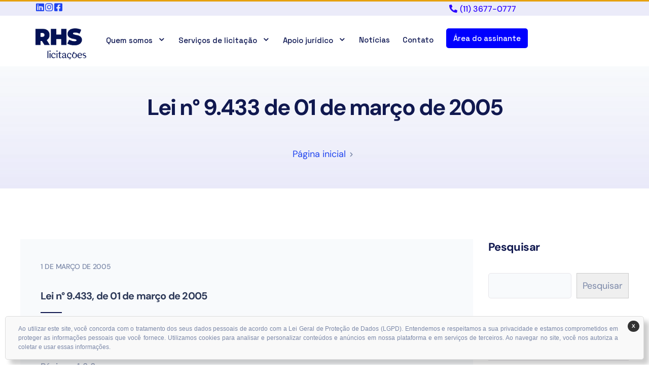

--- FILE ---
content_type: text/html; charset=UTF-8
request_url: https://licitacao.com.br/tag/lei-n-9-433-de-01-de-marco-de-2005/
body_size: 21196
content:
<!DOCTYPE html>

<html lang="pt-BR">
<head>
<meta charset="UTF-8" />
<link rel="profile" href="https://gmpg.org/xfn/11">

<!-- Responsive -->
<meta name="viewport" content="width=device-width, initial-scale=1">

<meta name='robots' content='noindex, nofollow' />

	<!-- This site is optimized with the Yoast SEO plugin v25.6 - https://yoast.com/wordpress/plugins/seo/ -->
	<title>Lei n° 9.433 de 01 de março de 2005 Archives - RHS Licitações</title>
	<meta property="og:locale" content="pt_BR" />
	<meta property="og:type" content="article" />
	<meta property="og:title" content="Lei n° 9.433 de 01 de março de 2005 Archives - RHS Licitações" />
	<meta property="og:url" content="http://www.licitacao.com.br/tag/lei-n-9-433-de-01-de-marco-de-2005/" />
	<meta property="og:site_name" content="RHS Licitações" />
	<meta name="twitter:card" content="summary_large_image" />
	<script type="application/ld+json" class="yoast-schema-graph">{"@context":"https://schema.org","@graph":[{"@type":"CollectionPage","@id":"http://www.licitacao.com.br/tag/lei-n-9-433-de-01-de-marco-de-2005/","url":"http://www.licitacao.com.br/tag/lei-n-9-433-de-01-de-marco-de-2005/","name":"Lei n° 9.433 de 01 de março de 2005 Archives - RHS Licitações","isPartOf":{"@id":"http://www.licitacao.com.br/#website"},"breadcrumb":{"@id":"http://www.licitacao.com.br/tag/lei-n-9-433-de-01-de-marco-de-2005/#breadcrumb"},"inLanguage":"pt-BR"},{"@type":"BreadcrumbList","@id":"http://www.licitacao.com.br/tag/lei-n-9-433-de-01-de-marco-de-2005/#breadcrumb","itemListElement":[{"@type":"ListItem","position":1,"name":"Home","item":"http://www.licitacao.com.br/"},{"@type":"ListItem","position":2,"name":"Lei n° 9.433 de 01 de março de 2005"}]},{"@type":"WebSite","@id":"http://www.licitacao.com.br/#website","url":"http://www.licitacao.com.br/","name":"RHS Licitações","description":"","publisher":{"@id":"http://www.licitacao.com.br/#organization"},"potentialAction":[{"@type":"SearchAction","target":{"@type":"EntryPoint","urlTemplate":"http://www.licitacao.com.br/?s={search_term_string}"},"query-input":{"@type":"PropertyValueSpecification","valueRequired":true,"valueName":"search_term_string"}}],"inLanguage":"pt-BR"},{"@type":"Organization","@id":"http://www.licitacao.com.br/#organization","name":"RHS Licitações","url":"http://www.licitacao.com.br/","logo":{"@type":"ImageObject","inLanguage":"pt-BR","@id":"http://www.licitacao.com.br/#/schema/logo/image/","url":"https://licitacao.com.br/wp-content/uploads/2023/02/rhs_new.png","contentUrl":"https://licitacao.com.br/wp-content/uploads/2023/02/rhs_new.png","width":4526,"height":2739,"caption":"RHS Licitações"},"image":{"@id":"http://www.licitacao.com.br/#/schema/logo/image/"}}]}</script>
	<!-- / Yoast SEO plugin. -->


<script type='application/javascript'  id='pys-version-script'>console.log('PixelYourSite Free version 11.1.5.2');</script>
<link rel="alternate" type="application/rss+xml" title="Feed para RHS Licitações &raquo;" href="https://licitacao.com.br/feed/" />
<link rel="alternate" type="application/rss+xml" title="Feed de comentários para RHS Licitações &raquo;" href="https://licitacao.com.br/comments/feed/" />
<link rel="alternate" type="application/rss+xml" title="Feed de tag para RHS Licitações &raquo; Lei n° 9.433 de 01 de março de 2005" href="https://licitacao.com.br/tag/lei-n-9-433-de-01-de-marco-de-2005/feed/" />
<script type="text/javascript">
/* <![CDATA[ */
window._wpemojiSettings = {"baseUrl":"https:\/\/s.w.org\/images\/core\/emoji\/15.0.3\/72x72\/","ext":".png","svgUrl":"https:\/\/s.w.org\/images\/core\/emoji\/15.0.3\/svg\/","svgExt":".svg","source":{"concatemoji":"https:\/\/licitacao.com.br\/wp-includes\/js\/wp-emoji-release.min.js?ver=6.6.4"}};
/*! This file is auto-generated */
!function(i,n){var o,s,e;function c(e){try{var t={supportTests:e,timestamp:(new Date).valueOf()};sessionStorage.setItem(o,JSON.stringify(t))}catch(e){}}function p(e,t,n){e.clearRect(0,0,e.canvas.width,e.canvas.height),e.fillText(t,0,0);var t=new Uint32Array(e.getImageData(0,0,e.canvas.width,e.canvas.height).data),r=(e.clearRect(0,0,e.canvas.width,e.canvas.height),e.fillText(n,0,0),new Uint32Array(e.getImageData(0,0,e.canvas.width,e.canvas.height).data));return t.every(function(e,t){return e===r[t]})}function u(e,t,n){switch(t){case"flag":return n(e,"\ud83c\udff3\ufe0f\u200d\u26a7\ufe0f","\ud83c\udff3\ufe0f\u200b\u26a7\ufe0f")?!1:!n(e,"\ud83c\uddfa\ud83c\uddf3","\ud83c\uddfa\u200b\ud83c\uddf3")&&!n(e,"\ud83c\udff4\udb40\udc67\udb40\udc62\udb40\udc65\udb40\udc6e\udb40\udc67\udb40\udc7f","\ud83c\udff4\u200b\udb40\udc67\u200b\udb40\udc62\u200b\udb40\udc65\u200b\udb40\udc6e\u200b\udb40\udc67\u200b\udb40\udc7f");case"emoji":return!n(e,"\ud83d\udc26\u200d\u2b1b","\ud83d\udc26\u200b\u2b1b")}return!1}function f(e,t,n){var r="undefined"!=typeof WorkerGlobalScope&&self instanceof WorkerGlobalScope?new OffscreenCanvas(300,150):i.createElement("canvas"),a=r.getContext("2d",{willReadFrequently:!0}),o=(a.textBaseline="top",a.font="600 32px Arial",{});return e.forEach(function(e){o[e]=t(a,e,n)}),o}function t(e){var t=i.createElement("script");t.src=e,t.defer=!0,i.head.appendChild(t)}"undefined"!=typeof Promise&&(o="wpEmojiSettingsSupports",s=["flag","emoji"],n.supports={everything:!0,everythingExceptFlag:!0},e=new Promise(function(e){i.addEventListener("DOMContentLoaded",e,{once:!0})}),new Promise(function(t){var n=function(){try{var e=JSON.parse(sessionStorage.getItem(o));if("object"==typeof e&&"number"==typeof e.timestamp&&(new Date).valueOf()<e.timestamp+604800&&"object"==typeof e.supportTests)return e.supportTests}catch(e){}return null}();if(!n){if("undefined"!=typeof Worker&&"undefined"!=typeof OffscreenCanvas&&"undefined"!=typeof URL&&URL.createObjectURL&&"undefined"!=typeof Blob)try{var e="postMessage("+f.toString()+"("+[JSON.stringify(s),u.toString(),p.toString()].join(",")+"));",r=new Blob([e],{type:"text/javascript"}),a=new Worker(URL.createObjectURL(r),{name:"wpTestEmojiSupports"});return void(a.onmessage=function(e){c(n=e.data),a.terminate(),t(n)})}catch(e){}c(n=f(s,u,p))}t(n)}).then(function(e){for(var t in e)n.supports[t]=e[t],n.supports.everything=n.supports.everything&&n.supports[t],"flag"!==t&&(n.supports.everythingExceptFlag=n.supports.everythingExceptFlag&&n.supports[t]);n.supports.everythingExceptFlag=n.supports.everythingExceptFlag&&!n.supports.flag,n.DOMReady=!1,n.readyCallback=function(){n.DOMReady=!0}}).then(function(){return e}).then(function(){var e;n.supports.everything||(n.readyCallback(),(e=n.source||{}).concatemoji?t(e.concatemoji):e.wpemoji&&e.twemoji&&(t(e.twemoji),t(e.wpemoji)))}))}((window,document),window._wpemojiSettings);
/* ]]> */
</script>
<style id='wp-emoji-styles-inline-css' type='text/css'>

	img.wp-smiley, img.emoji {
		display: inline !important;
		border: none !important;
		box-shadow: none !important;
		height: 1em !important;
		width: 1em !important;
		margin: 0 0.07em !important;
		vertical-align: -0.1em !important;
		background: none !important;
		padding: 0 !important;
	}
</style>
<link rel='stylesheet' id='wp-block-library-css' href='https://licitacao.com.br/wp-content/plugins/gutenberg/build/block-library/style.css?ver=18.6.0' type='text/css' media='all' />
<link rel='stylesheet' id='wp-block-library-theme-css' href='https://licitacao.com.br/wp-content/plugins/gutenberg/build/block-library/theme.css?ver=18.6.0' type='text/css' media='all' />
<style id='ideabox-toc-style-inline-css' type='text/css'>
html{scroll-behavior:auto !important}.ib-toc-container .ib-toc-icon-collapse,.ib-toc-container .ib-toc-icon-expand{display:none;height:20px;line-height:1}.ib-toc-container .ib-toc-icon-collapse svg,.ib-toc-container .ib-toc-icon-expand svg{fill:var(--fill)}.ib-toc-container.ib-toc-expanded .ib-toc-icon-collapse{display:inline}.ib-toc-container.ib-toc-collapsed .ib-toc-icon-expand{display:inline}.ib-toc-container .ib-toc-header{padding:10px 20px;display:flex;flex-direction:row;justify-content:space-between;align-items:center;cursor:pointer}.ib-toc-container .ib-toc-header .ib-toc-header-right{display:flex}.ib-toc-container .ib-toc-body{padding:20px}.ib-toc-container .ib-toc-separator{height:1px;background-color:#333}.ib-toc-container .ib-toc-anchors{margin:0;padding:0}.ib-toc-container .ib-toc-anchors ul,.ib-toc-container .ib-toc-anchors ol{padding-left:45px}.ib-toc-container .ib-toc-anchors li{margin-top:var(--listSpacing)}.ib-toc-container .ib-toc-anchors>li:first-of-type{margin-top:0}.ib-toc-container .ib-toc-anchors a{color:var(--linkColor)}.ib-toc-container ol{list-style:none !important;counter-reset:item}.ib-toc-container ol li{counter-increment:item}.ib-toc-container ol li:before{content:counters(item, ".") " ";display:inline-block;margin-right:.5em;text-align:right}.ib-toc-container ol.ib-toc-anchors>li:before{content:counters(item, ".") ". "}

</style>
<style id='classic-theme-styles-inline-css' type='text/css'>
/*! This file is auto-generated */
.wp-block-button__link{color:#fff;background-color:#32373c;border-radius:9999px;box-shadow:none;text-decoration:none;padding:calc(.667em + 2px) calc(1.333em + 2px);font-size:1.125em}.wp-block-file__button{background:#32373c;color:#fff;text-decoration:none}
</style>
<style id='global-styles-inline-css' type='text/css'>
:root{--wp--preset--aspect-ratio--square: 1;--wp--preset--aspect-ratio--4-3: 4/3;--wp--preset--aspect-ratio--3-4: 3/4;--wp--preset--aspect-ratio--3-2: 3/2;--wp--preset--aspect-ratio--2-3: 2/3;--wp--preset--aspect-ratio--16-9: 16/9;--wp--preset--aspect-ratio--9-16: 9/16;--wp--preset--color--black: #000000;--wp--preset--color--cyan-bluish-gray: #abb8c3;--wp--preset--color--white: #ffffff;--wp--preset--color--pale-pink: #f78da7;--wp--preset--color--vivid-red: #cf2e2e;--wp--preset--color--luminous-vivid-orange: #ff6900;--wp--preset--color--luminous-vivid-amber: #fcb900;--wp--preset--color--light-green-cyan: #7bdcb5;--wp--preset--color--vivid-green-cyan: #00d084;--wp--preset--color--pale-cyan-blue: #8ed1fc;--wp--preset--color--vivid-cyan-blue: #0693e3;--wp--preset--color--vivid-purple: #9b51e0;--wp--preset--gradient--vivid-cyan-blue-to-vivid-purple: linear-gradient(135deg,rgba(6,147,227,1) 0%,rgb(155,81,224) 100%);--wp--preset--gradient--light-green-cyan-to-vivid-green-cyan: linear-gradient(135deg,rgb(122,220,180) 0%,rgb(0,208,130) 100%);--wp--preset--gradient--luminous-vivid-amber-to-luminous-vivid-orange: linear-gradient(135deg,rgba(252,185,0,1) 0%,rgba(255,105,0,1) 100%);--wp--preset--gradient--luminous-vivid-orange-to-vivid-red: linear-gradient(135deg,rgba(255,105,0,1) 0%,rgb(207,46,46) 100%);--wp--preset--gradient--very-light-gray-to-cyan-bluish-gray: linear-gradient(135deg,rgb(238,238,238) 0%,rgb(169,184,195) 100%);--wp--preset--gradient--cool-to-warm-spectrum: linear-gradient(135deg,rgb(74,234,220) 0%,rgb(151,120,209) 20%,rgb(207,42,186) 40%,rgb(238,44,130) 60%,rgb(251,105,98) 80%,rgb(254,248,76) 100%);--wp--preset--gradient--blush-light-purple: linear-gradient(135deg,rgb(255,206,236) 0%,rgb(152,150,240) 100%);--wp--preset--gradient--blush-bordeaux: linear-gradient(135deg,rgb(254,205,165) 0%,rgb(254,45,45) 50%,rgb(107,0,62) 100%);--wp--preset--gradient--luminous-dusk: linear-gradient(135deg,rgb(255,203,112) 0%,rgb(199,81,192) 50%,rgb(65,88,208) 100%);--wp--preset--gradient--pale-ocean: linear-gradient(135deg,rgb(255,245,203) 0%,rgb(182,227,212) 50%,rgb(51,167,181) 100%);--wp--preset--gradient--electric-grass: linear-gradient(135deg,rgb(202,248,128) 0%,rgb(113,206,126) 100%);--wp--preset--gradient--midnight: linear-gradient(135deg,rgb(2,3,129) 0%,rgb(40,116,252) 100%);--wp--preset--font-size--small: 13px;--wp--preset--font-size--medium: 20px;--wp--preset--font-size--large: 36px;--wp--preset--font-size--x-large: 42px;--wp--preset--spacing--20: 0.44rem;--wp--preset--spacing--30: 0.67rem;--wp--preset--spacing--40: 1rem;--wp--preset--spacing--50: 1.5rem;--wp--preset--spacing--60: 2.25rem;--wp--preset--spacing--70: 3.38rem;--wp--preset--spacing--80: 5.06rem;--wp--preset--shadow--natural: 6px 6px 9px rgba(0, 0, 0, 0.2);--wp--preset--shadow--deep: 12px 12px 50px rgba(0, 0, 0, 0.4);--wp--preset--shadow--sharp: 6px 6px 0px rgba(0, 0, 0, 0.2);--wp--preset--shadow--outlined: 6px 6px 0px -3px rgba(255, 255, 255, 1), 6px 6px rgba(0, 0, 0, 1);--wp--preset--shadow--crisp: 6px 6px 0px rgba(0, 0, 0, 1);}:where(.is-layout-flex){gap: 0.5em;}:where(.is-layout-grid){gap: 0.5em;}body .is-layout-flex{display: flex;}.is-layout-flex{flex-wrap: wrap;align-items: center;}.is-layout-flex > :is(*, div){margin: 0;}body .is-layout-grid{display: grid;}.is-layout-grid > :is(*, div){margin: 0;}:where(.wp-block-columns.is-layout-flex){gap: 2em;}:where(.wp-block-columns.is-layout-grid){gap: 2em;}:where(.wp-block-post-template.is-layout-flex){gap: 1.25em;}:where(.wp-block-post-template.is-layout-grid){gap: 1.25em;}.has-black-color{color: var(--wp--preset--color--black) !important;}.has-cyan-bluish-gray-color{color: var(--wp--preset--color--cyan-bluish-gray) !important;}.has-white-color{color: var(--wp--preset--color--white) !important;}.has-pale-pink-color{color: var(--wp--preset--color--pale-pink) !important;}.has-vivid-red-color{color: var(--wp--preset--color--vivid-red) !important;}.has-luminous-vivid-orange-color{color: var(--wp--preset--color--luminous-vivid-orange) !important;}.has-luminous-vivid-amber-color{color: var(--wp--preset--color--luminous-vivid-amber) !important;}.has-light-green-cyan-color{color: var(--wp--preset--color--light-green-cyan) !important;}.has-vivid-green-cyan-color{color: var(--wp--preset--color--vivid-green-cyan) !important;}.has-pale-cyan-blue-color{color: var(--wp--preset--color--pale-cyan-blue) !important;}.has-vivid-cyan-blue-color{color: var(--wp--preset--color--vivid-cyan-blue) !important;}.has-vivid-purple-color{color: var(--wp--preset--color--vivid-purple) !important;}.has-black-background-color{background-color: var(--wp--preset--color--black) !important;}.has-cyan-bluish-gray-background-color{background-color: var(--wp--preset--color--cyan-bluish-gray) !important;}.has-white-background-color{background-color: var(--wp--preset--color--white) !important;}.has-pale-pink-background-color{background-color: var(--wp--preset--color--pale-pink) !important;}.has-vivid-red-background-color{background-color: var(--wp--preset--color--vivid-red) !important;}.has-luminous-vivid-orange-background-color{background-color: var(--wp--preset--color--luminous-vivid-orange) !important;}.has-luminous-vivid-amber-background-color{background-color: var(--wp--preset--color--luminous-vivid-amber) !important;}.has-light-green-cyan-background-color{background-color: var(--wp--preset--color--light-green-cyan) !important;}.has-vivid-green-cyan-background-color{background-color: var(--wp--preset--color--vivid-green-cyan) !important;}.has-pale-cyan-blue-background-color{background-color: var(--wp--preset--color--pale-cyan-blue) !important;}.has-vivid-cyan-blue-background-color{background-color: var(--wp--preset--color--vivid-cyan-blue) !important;}.has-vivid-purple-background-color{background-color: var(--wp--preset--color--vivid-purple) !important;}.has-black-border-color{border-color: var(--wp--preset--color--black) !important;}.has-cyan-bluish-gray-border-color{border-color: var(--wp--preset--color--cyan-bluish-gray) !important;}.has-white-border-color{border-color: var(--wp--preset--color--white) !important;}.has-pale-pink-border-color{border-color: var(--wp--preset--color--pale-pink) !important;}.has-vivid-red-border-color{border-color: var(--wp--preset--color--vivid-red) !important;}.has-luminous-vivid-orange-border-color{border-color: var(--wp--preset--color--luminous-vivid-orange) !important;}.has-luminous-vivid-amber-border-color{border-color: var(--wp--preset--color--luminous-vivid-amber) !important;}.has-light-green-cyan-border-color{border-color: var(--wp--preset--color--light-green-cyan) !important;}.has-vivid-green-cyan-border-color{border-color: var(--wp--preset--color--vivid-green-cyan) !important;}.has-pale-cyan-blue-border-color{border-color: var(--wp--preset--color--pale-cyan-blue) !important;}.has-vivid-cyan-blue-border-color{border-color: var(--wp--preset--color--vivid-cyan-blue) !important;}.has-vivid-purple-border-color{border-color: var(--wp--preset--color--vivid-purple) !important;}.has-vivid-cyan-blue-to-vivid-purple-gradient-background{background: var(--wp--preset--gradient--vivid-cyan-blue-to-vivid-purple) !important;}.has-light-green-cyan-to-vivid-green-cyan-gradient-background{background: var(--wp--preset--gradient--light-green-cyan-to-vivid-green-cyan) !important;}.has-luminous-vivid-amber-to-luminous-vivid-orange-gradient-background{background: var(--wp--preset--gradient--luminous-vivid-amber-to-luminous-vivid-orange) !important;}.has-luminous-vivid-orange-to-vivid-red-gradient-background{background: var(--wp--preset--gradient--luminous-vivid-orange-to-vivid-red) !important;}.has-very-light-gray-to-cyan-bluish-gray-gradient-background{background: var(--wp--preset--gradient--very-light-gray-to-cyan-bluish-gray) !important;}.has-cool-to-warm-spectrum-gradient-background{background: var(--wp--preset--gradient--cool-to-warm-spectrum) !important;}.has-blush-light-purple-gradient-background{background: var(--wp--preset--gradient--blush-light-purple) !important;}.has-blush-bordeaux-gradient-background{background: var(--wp--preset--gradient--blush-bordeaux) !important;}.has-luminous-dusk-gradient-background{background: var(--wp--preset--gradient--luminous-dusk) !important;}.has-pale-ocean-gradient-background{background: var(--wp--preset--gradient--pale-ocean) !important;}.has-electric-grass-gradient-background{background: var(--wp--preset--gradient--electric-grass) !important;}.has-midnight-gradient-background{background: var(--wp--preset--gradient--midnight) !important;}.has-small-font-size{font-size: var(--wp--preset--font-size--small) !important;}.has-medium-font-size{font-size: var(--wp--preset--font-size--medium) !important;}.has-large-font-size{font-size: var(--wp--preset--font-size--large) !important;}.has-x-large-font-size{font-size: var(--wp--preset--font-size--x-large) !important;}
:root :where(.wp-block-button.is-style-outline .wp-block-button__link){background: transparent none;border-color: currentColor;border-width: 2px;border-style: solid;color: currentColor;padding-top: 0.667em;padding-right: 1.33em;padding-bottom: 0.667em;padding-left: 1.33em;}
:root :where(.wp-block-site-logo.is-style-rounded){border-radius: 9999px;}
:where(.wp-block-columns.is-layout-flex){gap: 2em;}:where(.wp-block-columns.is-layout-grid){gap: 2em;}
:root :where(.wp-block-pullquote){font-size: 1.5em;line-height: 1.6;}
:where(.wp-block-post-template.is-layout-flex){gap: 1.25em;}:where(.wp-block-post-template.is-layout-grid){gap: 1.25em;}
</style>
<link rel='stylesheet' id='ce-style-css' href='https://licitacao.com.br/wp-content/plugins/cowidgets-converta/assets/css/cowidgets.css?ver=1.0.0' type='text/css' media='all' />
<link rel='stylesheet' id='feather-css' href='https://licitacao.com.br/wp-content/plugins/cowidgets-converta/assets/css/lib/feather.css?ver=1.0.0' type='text/css' media='all' />
<link rel='stylesheet' id='elementor-frontend-css' href='https://licitacao.com.br/wp-content/plugins/elementor/assets/css/frontend-lite.min.css?ver=3.16.6' type='text/css' media='all' />
<link rel='stylesheet' id='swiper-css' href='https://licitacao.com.br/wp-content/plugins/elementor/assets/lib/swiper/v8/css/swiper.min.css?ver=8.4.5' type='text/css' media='all' />
<link rel='stylesheet' id='elementor-post-10-css' href='https://licitacao.com.br/wp-content/uploads/elementor/css/post-10.css?ver=1747307610' type='text/css' media='all' />
<link rel='stylesheet' id='elementor-pro-css' href='https://licitacao.com.br/wp-content/plugins/elementor-pro/assets/css/frontend-lite.min.css?ver=3.16.2' type='text/css' media='all' />
<link rel='stylesheet' id='elementor-post-2613-css' href='https://licitacao.com.br/wp-content/uploads/elementor/css/post-2613.css?ver=1747307611' type='text/css' media='all' />
<link rel='stylesheet' id='ce-widgets-style-css' href='https://licitacao.com.br/wp-content/plugins/cowidgets-converta/inc/widgets-css/frontend.css?ver=1.0.0' type='text/css' media='all' />
<link rel='stylesheet' id='elementor-post-511-css' href='https://licitacao.com.br/wp-content/uploads/elementor/css/post-511.css?ver=1747307611' type='text/css' media='all' />
<link rel='stylesheet' id='bootstrap-css' href='https://licitacao.com.br/wp-content/themes/converta/css/bootstrap.css?ver=6.6.4' type='text/css' media='all' />
<link rel='stylesheet' id='codeless-style-css' href='https://licitacao.com.br/wp-content/themes/converta/style.css?ver=6.6.4' type='text/css' media='all' />
<link rel='stylesheet' id='codeless-theme-css' href='https://licitacao.com.br/wp-content/themes/converta/css/theme.min.css?ver=6.6.4' type='text/css' media='all' />
<link rel='stylesheet' id='codeless-dynamic-css' href='https://licitacao.com.br/wp-content/themes/converta/css/codeless-dynamic.css?ver=6.6.4' type='text/css' media='all' />
<style id='codeless-dynamic-inline-css' type='text/css'>

	 .select2-container--default .select2-results__option--highlighted[aria-selected]{ background-color: #2044ef !important; color:#fff !important } 


	 .woocommerce-page .shop-products{ margin-left: -15px; margin-right: -15px; }


	 		
			
			
			
			
			
			
			
			
			
			
			
			
			
			
			
			
			
			
			
			
			
			
			
			
			
			
			
			
			
			
			
			
			
			
			
			
			
			
			
			
			
			
			
			
			
			
			
			
			
			
			
			
			
			
			
			
			
			
			
			
			
			
			
			
			
			
			
			
			
			
			
			
			
			
			
			
			
			
			
			
			
			
			
			
			
			
			
			
			
			
			
			
			
			
			
			
			
			
			
			
			
			
			
			
			
			
			
			
			
			
			
			
			
			
			
			
			
			
			
			
			
			
			
			
			
			
			
			
			
			
			
			
			
			
			
			
			
			
			
			
			
			
			
			
			
			
			
			
			
			
			
			
			
			
			
			
			
			
			
			
			
			
			
			
			
			
			
			
			
			
			
			
			
			
			
			
			
			
			
			
			
			
			
			
			
			
			
			
			
			
			
			
			
			
			
			
			
			
			
			
			
			
			
			
			
			
			
			
			
			
			
			
			
			
			
			
			
			
			
			
			
			
			
			
			
			
			
			
			
			
			
			
			
			
			
			
			
			
			
			
			
			
			
			
			
			
			
			
			
			
			
			
			
			
			
			
			
			
			
			
			
			
			
			
			
			
			
			
			
			
			
			
			
			
			
			
			
			
			
			
			
			
			
			
			
			
			
			
			
			
			
			
			
			
			
			
			
			
			
			
			
			
			
			
			
			
			
			
			
			
			
			
			
			
			
			
			
			
			
			
			
			
			
			
			
			
			
			
			
			
			
			
			
			
			
			
			
			
			
			
			
			
			
			
			
			
			
			
			
			
			
			
			
			
			
			
			
			
			
			
			
			
			
			
			
			
			
			
			
			
			
			
			
			
			
			
			
			
			
			
			
			
			
			
			
			
			
			
			
			
			
			
			
			
			
			
			
			
			
			
			
			
			
			
			
			
			
			
			
			
			
			
			
			
			
			
			
			
			
			
			
			
			
			
			
			
			
			
			
			
			
			
			
			
			
			
			
			
			
			
			
			
			
			
			
			
			
			
			
			
			
			
			
			
			
			
			
			
			
			
			
			
			
			
			
			
			
			
			
			
			
			
			
			
			
			
			
			
			
			
			
			
			
			
			
			
			
			
			
			
			
			
			
			
			
			
			
			
			
			
			
			
			
			
			
			
			
			
			
			
			
			
			
			
			
			
			
			
			
			
			
			
			
			
			
			
			
			
			
			
			
			
			
			
			
			
			
			
			
			
			
			
			
			
			
			
			
			
			
			
			
			
			
			
			
			
			
			
			
			
			
			
			
			
			
			
			
			
			
			
			
			
			
			
			
			
			
			
			
			
			
			
			
			
			
			
			
			
			
			
			
			
			
			
			
			
			
			
			
			
			
			
			
			
			
			
			
			
			
			
			
			
			
			
			
			
			
			
			
			
			
			
			
			
			
			
			
			
			
			
			
			
			
			
			
			
			
			
			
			
			
			
			
			
			
			
			
			
			
			
			
			
			
			
			
			
			
			
			
			
			
			
			
			
			
			
			
			
			
			
			
			
			
			
			
			
			
			
			
			
			
			
			
			
			
			
			
			
			
			
			
			
			
			
			
			
			
			
			
			
			
			
			
			
			
			
			
			
			
			
			
			
			
			
			
			
			
			
			
			
			
			
			
			
			
			
			
			
			
			
			
			
			
			
			
			
			
			
			
			
			
			
			
			
			
			
			
			
			
			
			
			
			
			
			
			
			
			
			
			
			
			
			
			
			
			
			
			
			
			
			
			
			
			
			
			
			
			
			
			
			
			
			
			
			
			
			
			
			
			
			
			
			
			
			
			
			
			
			
			
			
			
			
			
			
			
			
			
			
			
			
			
			
			
			
			
			
			
			
			
			
			
			
			
			
			
			
			
			
			
			
			
			
			
			
			
			
			
			
			
			
			
			
			
			
			
			
			
			
			
			
			
			
			
			
			
			
			
			
			
			
			
			
			
			
			
			
			
			
			
			
			
			
			
			
			
			
			
			
			
			
			
			
			
			
			
			
			
			
			
			
			
			
			
			
			
			
			
			
			
			
			
			
			
			
			
			
			
			
			
			
			
			
			
			
			
			
			
			
			
			
			
			
			
			
			
			
			
			
			
			
			
			
			
			
			
			
			
			
			
			
			
			
			
			
			
			
			
			
			
			
			
			
			
			
			
			
			
			
			
			
			
			
			
			
			
			
			
			
			
			
			
			
			
			
			
			
			
			
			
			
			
			
			
			
			
			
			
			
			
			
			
			
			
			
			
			
			
			
			
			
			
			
			
			
			
			
			
			
			
			
			
			
			
			
			
			
			
			
			
			
			
			
			
			
			
			
			
			
			
			
			
			
			
			
			
			
			
			
			
			
			
			
			
			
			
			
			
			
			
			
			
			
			
			
			
			
			
			
			
			
			
			
			
			
			
			
			
			
			
			
			
			
			
			
			
			
			
			
			
			
			
			
			
			
			
			
			
			
			
			
			
			
			
			
			
			
			
			
			
			
			
			
			
			
			
			
			
			
			
			
			
			
			
			
			
			
			
			
			
			
			
			
			
			
			
			
			
			
			
			
			
			
			
			
			
			
			
			
			
			
			
			
			
			
			
			
			
			
			
			
			
			
			
			
			
			
			
			
			
			
			
			
			
			
			
			
			
			
			
			
			
			
			
			
			
			
			
			
			
			
			
			
			
			
			
			
			
			
			
			
			
			
			
			
			
			
			
			
			
			
			
			
			
			
			
			
			
			
			
			
			
			
			
			
			
			
			
			
			
			
			
			
			
			
			
			
			
			
			
			
			
			
			
			
			
			
			
			
			
			
			
			
			
			
			
			
			
			
			
			
			
			
			
			
			
			
			
			
			
			
			
			
			
			
			
			
			
			
			
			
			
			
			
			
			
			
			
			
			
			
			
			
			
			
			
			
			
			
			
			
			
			
			
			
			
			
			
			
			
			
			
			
			
			
			
			
			
			
			
			
			
			
			
			
			
			
			
			
			
			
			
			
			
			
			
			
			
			
			
			
			
			
			
			
			
			
			
			
			
			
			
			
			
			
			
			
			
			
			
			
			
			
			
			
			
			
			
			
			
			
			
			
			
			
			
			
			
			
			
			
			
			
			
			
			
			
			
			
			
			
			
			
			
			
			
			
			
			
			
			
			
			
			
			
			
			
			
			
			
			
			
			
			
			
			
			
			
			
			
			
			
			
			
			
			
			
			
			
			
			
			
			
			
			
			
			
			
			
			
			
			
			
			
			
			
			
			
			
			
			
			
			
			
			
			
			
			
			
			
			
			
			
			
			
			
			
			
			
			
			
			
			
			
			
			
			
			
			
			
			
			
			
			
			
			
			
			
			
			
			
			
			
			
			
			
			
			
			
			
			
			
			
			
			
			
			
			
			
			
			
			
			
			
			
			
			
			
			
			
			
			
			
			
			
			
			
			
			
			
			
			
			
			
			
			
			
			
			
			
			
			
			
			
			
			
			
			
			
			
			
			
			
			
			
			
			
			
			
			
			
			
			
			
			
			
			
			
			
			
			
			
			
			
			
			
			
			
			
			
			
			
			
			
			
			
			
			
			
			
			
			
			
			
			
			
			
			
			
			
			
			
			
			
			
			
			
			
			
			
			
			
			
			
			
			
			
			
			
			
			
			
			
			
			
			
			
			
			
			
			
			
			
			
			
			
			
			
			
			
			
			
			
			
			
			
			
			
			
			
			
			
			
			
			
			
			
			
			
			
			
			
			
			
			
			
			
			
			
			
			
			
			
			
			
			
			
			
			
			
			
			
			
			
			
			
			
			
			
			
			
			
			
			
			
			
			
			
			
			
			
			
			
			
			
			
			
			
			
			
			
			
			
			
			
			
			
			
			
			
			
			
			
			
			
			
			
			
			
			
			
			
			
			
			
			
			
			
			
			
			
			
			
			
			
			
			
			
			
			
			
			
			
			
			
			
			
			
			
			
			
			
			
			
			
			
			
			
			
			
			
			
			
			
			
			
			
			
			
			
			
			
			
			
			
			
			
			
			
			
			
			
			
			
			
			
			
			
			
			
			
			
			
			
			
			
			
			
			
			
			
			
			
			
			
			
			
			
			
			
			
			
			
			
			
			
			
			
			
			
			
			
			
			
			
			
			
			
			
			
			
			
			
			
			
			
			
			
			
			
			
			
			
			
			
			
			
			
			
			
			
			
			
			
			
			
			
			
			
			
			
			
			
			
			
			
			
			
			
			
			
			
			
			
			
			
			
			
			
			
			
			
			
			
			
			
			
			
			
			
			
			
			
			
			
			
			
			
			
			
			
			
			
			
			
			
			
			
			
			
			
			
			
			
			
			
			
			
			
			
			
			
			
			
			
			
			
			
			
			
			
			
			
			
			
			
			
			
			
			
			
			
			
			
			
			
			
			
			
			
			
			
			
			
			
			
			
			
			
			
			
			
			
			
			
			
			
			
			
			
			
			
			
			
			
			
			
			
			
			
			
			
			
			
			
			
			
			
			
			
			
			
			
			
			
			
			
			
			
			
			
			
			
			
			
			
			
			
			
			
			
			
			
			
			
			
			
			
			
			
			
			
			
			
			
			
			
			
			
			
			
			
			
			
			
			
			
			
			
			
			
			
			
			
			
			
			
			
			
			
			
			
			
			
			
			
			
			
			
			
			
			
			
			
			
			
			
			
			
			
			
			
			
			
			
			
			
			
			
			
			
			
			
			
			
			
			
			
			
			
			
			
			
			
			
			
			
			
			
			
			
			
			
			
			
			
			
			
			
			
			
			
			
			
			
			
			
			
			
			
			
			
			
			
			
			
			
			
			
			
			
			
			
			
			
			
			
			
			
			
			
			
			
			
			
			
			
			
			
			
			
			
			
			
			
			
			
			
			
			
			
			
			
			
			
			
			
			
			
			
			
			
			
			
			
			
			
			
			
			
			
			
			
			
			
			
			
			
			
			
			
			
			
			
			
			
			
			
			
			
			
			
			
			
			
			
			
			
			
			
			
			
			
			
			
			
			
			
			
			
			
			
			
			
			
			
			
			
			
			
			
			
			
			
			
			
			
			
			
			
			
			
			
			
			
			
			
			
			
			
			
			
			
			
			
			
			
			
			
			
			
			
			
			
			
			
			
			
			
			
			
			
			
			
			
			
			
			
			
			
			
			
			
			
			
			
			
			
			
			
			
			
			
			
			
			
			
			
			
			
			
			
			
			
			
			
			
			
			
			
			
			
			
			
			
			
			
			
			
			
			
			
			
			
			
			
			
			
			
			
			
			
			
			
			
			
			
			
			
			
			
			
			
			
			
			
			
			
			
			
			
			
			
			
			
			
			
			
			
			
			
			
			
			
			
			
			
			
			
			
			
			
			
			
			
			
			
			
			
			
			
			
			
			
			
			
			
			
			
			
			
			
			
			
			
			
			
			
			
			
			
			
			
			
			
			
			
			
			
			
			
			
			
			
			
			
			
			
			
			
			
			
			
			
			
			
			
			
			
			
			
			
			
			
			
			
			
			
			
			
			
			
			
			
			
			
			
			
			
			
			
			
			
			
			
			
			
			
			
			
			
			
			
			
			
			
			
			
			
			
			
			
			
			
			
			
			
			
			
			
			
			
			
			
			
			
			
			
			
			
			
			
			
			
			
			
			
			
			
			
			
			
			
			
			
			
			
			
			
			
			
			
			
			
			
			
			
			
			
			
			
			
			
			
			
			
			
			
			
			
			
			
			
			
			
			
			
			
			
			
			
			
			
			
			
			
			
			
			
			
			
			
			
			
			
			
			
			
			
			
			
			
			
			
			
			
			
			
			
			
			
			
			
			
			
			
			
			
			
			
			
			
			
			
			
			
			
			
			
			
			
			
			
			
			
			
			
			
			
			
			
			
			
			
			
			
			
			
			
			
			
			
			
			
			
			
			
			
			
			
			
			
			
			
			
			
			
			
			
			
			
			
			
			
			
			
			
			
			
			
			
			
			
			
			
			
			
			
			
			
			
			
			
			
			
			
			
			
			
			
			
			
			
			
			
			
			
			
			
			
			
			
			
			
			
			
			
			
			
			
			
			
			
			
			
			
			
			
			
			
			
			
			
			
			
			
			
			
			
			
			
			
			
			
			
			
			
			
			
			
			
			
			
			
			
			
			
			
			
			
			
			
			
			
			
			
			
			
			
			
			
			
			
			
			
			
			
			
			
			
			
			
			
			
			
			
			
			
			
			
			
			
			
			
			
			
			
			
			
			
			
			
			
			
			
			
			
			
			
			
			
			
			
			
			
			
			
			
			
			
			
			
			
			
			
			
			
			
			
			
			
			
			
			
			
			
			
			
			
			
			
			
			
			
			
			
			
			
			
			
			
			
			
			
			
			
			
			
			
			
			
			
			
			
			
			
			
			
			
			
			
			
			
			
			
			
			
			
			
			
			
			
			
			
			
			
			
			
			
			
			
			
			
			
			
			
			
			
			
			
			
			
			
			
			
			
			
			
			
			
			
			
			
			
			
			
			
			
			
			
			
			
			
			
			
			
			
			
			
			
			
			
			
			
			
			
			
			
			
			
			
			
			
			
			
			
			
			
			
			
			
			
			
			
			
			
			
			
			
			
			
			
			
			
			
			
			
			
			
			
			
			
			
			
			
			
			
			
			
			
			
			
			
			
			
			
			
			
			
			
			
			
			
			
			
			
			
			
			
			
			
			
			
			
			
			
			
			
			
			
			
			
			
			
			
			
			
			
			
			
			
			
			
			
			
			
			
			
			
			
			
			
			
			
			
			
			
			
			
			
			
			
			
			
			
			
			
			
			
			
			
			
			
			
			
			
			
			
			
			
			
			
			
			
			
			
			
			
			
			
			
			
			
			
			
			
			
			
			
			
			
			
			
			
			
			
			
			
			
			
			
			
			
			
			
			
			
			
			
			
			
			
			
			
			
			
			
			
			
			
			
			
			
			
			
			
			
			
			
			
			
			
			
			
			
			
			
			
			
			
			
			
			
			
			
			
			
			
			
			
			
			
			
			
			
			
			
			
			
			
			
			
			
			
			
			
			
			
			
			
			
			
			
			
			
			
			
			
			
			
			
			
			
			
			
			
			
			
			
			
			
			
			
			
			
			
			
			
			
			
			
			
			
			
			
			
			
			
			
			
			
			
			
			
			
			
			
			
			
			
			
			
			
			
			
			
			
			
			
			
			
			
			
			
			
			
			
			
			
	  
li.elementor-icon-list-item:last-child svg {
		width:1rem;
		margin-left:1px;
		fill: #7a88a8;
}

ul.elementor-icon-list-items {
		list-style:none !important;
}

p a {
		color:blue !important;
		text-decoration: underline;
}

.elementor-57529 .elementor-element.elementor-element-d0e54dc .wpr-grid-pagination a {
		background-color: blue  !important;
}

.elementor-image-carousel-wrapper {
		border-radius:25px;
}

.ce-testimonial-style-box-gray .inner-box .author img {
		display:none !important;
}

.elementor-slide-heading, .elementor-slide-description {
  font-family: 'DM Sans', sans-serif !important;
  width:50%;
}

.elementor-slide-description {
  font-family: 'DM Sans', sans-serif !important;
  color: #999999 !important;
}

.elementor-slide-button {
  font-family: 'DM Sans', sans-serif !important;
  border-color: #e6a10f !important;
  background: #e6a10f !important;
  color: #ffffff !important;
  font-weight: bold !important;
}
div.elementor-widget-container ul li {
		margin-bottom:0.5rem !important;
}

button.wpforms-submit {
		background:#2044ef !important;
		padding:18px 32px !important;
		height:auto !important;
}

#content div.simple {
		background:#ffffff !important;
}

.elementor-element-60568b8 {
  padding:0 !important;
}

li#menu-item-3717 a {
  margin-right: 0 !important;
}

#menu-item-3717 {
		margin-left:15px;
}

#menu-1-c3a2b6f li {
		font-size:15px !important;
}

#menu-item-3717 a {
    background: blue !important;
    padding: 12px 14px !important;
    margin: 0px 15px !important;
		margin-left:30px !important;
    border-radius: 5px !important;
    color: #fff !important;

}

.elementor-2613 .elementor-element.elementor-element-c3a2b6f .menu-item a.ce-menu-item {
		padding-left:25px !important;
		padding-right:0px !important;
}
.elementor-element-c6659de {
		padding-bottom:0px !important;
}

.elementor-element-c9eb5f4 { 
/* box-shadow: 0px 10px 10px 0px rgba(0,0,0,0.1) !important; */
}

.elementor-2613 .elementor-element.elementor-element-c3a2b6f .sub-menu li a.ce-sub-menu-item, .elementor-2613 .elementor-element.elementor-element-c3a2b6f nav.ce-dropdown li a.ce-sub-menu-item, .elementor-2613 .elementor-element.elementor-element-c3a2b6f nav.ce-dropdown li a.ce-menu-item {
		margin-bottom:8px;
		line-height:24px !important;
}

.wp-block-column.is-layout-flow {
  position: relative;
}

.wp-block-table-of-contents {
  width: 350px;
  position: sticky;
  top: 0;
}

nav.wp-block-table-of-contents {
background-color:#EBEBF9;
padding:2rem 1rem;
border-radius:10px;
}

.wp-block-heading:first-child {
margin-top:0rem;
}

.wp-block-heading {
margin-top:2.5rem;
}

nav.wp-block-table-of-contents ol {
font-weight:500 !important;
}

nav.wp-block-table-of-contents ol li {
margin-bottom:1rem;
}

nav.wp-block-table-of-contents ol li a {
color:#021154 !important;
}

@media (max-width:500px) {

  .elementor-slide-heading, .elementor-slide-description {
    width:100% !important;
  }

ul#menu-1-c3a2b6f li a {
color:#7a88a8 !important;
}

	.ce-nav-menu__breakpoint-tablet .ce-active-menu.ce-active-menu-full-width+.ce-nav-menu__layout-horizontal {
			margin-top:40px;
	}
}

#header-tel div p {
margin:0px !important;
padding:0px !important;
}

.elementor-element-c9eb5f4 {
height:70px !important;
}

.elementor-element-60568b8 {
padding-bottom:0px !important;
height:50px !important;
}

.elementor-element-7cf621d {
height:50px !important;
}

.elementor-element-60568b8 {
padding-top:0px !important;
}

.monitor-services .service-icon i {
font-size:1rem !important;
}

#menu-item-3717 a {
		margin-left:10px !important;
}

.elementor-6 .elementor-element.elementor-element-f7c5947 .menu-item a.ce-menu-item {
		padding-left:10px !important;
		padding-right:10px !important;
}

ul.sub-menu li a.ce-sub-menu-item {
		line-height: 1.3rem !important;
		margin-bottom: 0.5rem;
}

body:not(.rtl) .elementor-1467 .elementor-element.elementor-element-307635c {
		right:0 !important;
}

.elementor-53 .elementor-element.elementor-element-7e206f0 {
		width:auto !important;
}

    .elementor-53 .elementor-element.elementor-element-a401498 {
width:auto !important;
}

.elementor-53 .elementor-element.elementor-element-1968d98 .monitor-services .ipad-wrapper {
		height:350px !important;
}

.service-icon {
		display:none !important;
}

.service-details {
		margin:0 15px !important;
}

table > tbody > tr > td > svg {
		height:16px !important;
		vertical-align: middle !important;
}

div.pink {

    display: flex;

}

div.sticky .wpforms-head-container {
		padding:0 !important;
		margin-top:50px !important;
}

div.sticky .wpforms-field {
		padding-bottom:0;
}

div.sticky {
		    position: sticky;
    top: 0;
}

.ce-page-header h1 {
		font-size:44px !important;
		line-height:55px !important;
}

.ce-page-header .page-data {
		padding-top:3rem !important;
		padding-bottom:3rem !important;
}

.wpforms-field-label, .wpforms-title {
		color:#10184f !important;
}


.elementor-element-c9eb5f4 {
		padding:20px 0 !important;
}

@media (max-width:640px) {
	.ce-nav-menu__layout-horizontal {
		margin-top: 115px !important;
    box-shadow: none !important;
    padding-bottom: 30px !important;
		padding-top: 30px !important;
    padding-right: 30px !important;
		overflow: hidden !important;
		z-index: 9999 !important;
	} 
}a.ce-testimonial-style-box-gray .inner-box .author img {
		display:none !important;
}

.elementor-slide-heading, .elementor-slide-description {
  font-family: 'DM Sans', sans-serif !important;
  width:50%;
}

.elementor-slide-description {
  font-family: 'DM Sans', sans-serif !important;
  color: #999999 !important;
}

.elementor-slide-button {
  font-family: 'DM Sans', sans-serif !important;
  border-color: #e6a10f !important;
  background: #e6a10f !important;
  color: #ffffff !important;
  font-weight: bold !important;
}
div.elementor-widget-container ul li {
		margin-bottom:0.5rem !important;
}

button.wpforms-submit {
		background:#2044ef !important;
		padding:18px 32px !important;
		height:auto !important;
}

#content div.simple {
		background:#ffffff !important;
}

.elementor-element-60568b8 {
  padding:0 !important;
}

li#menu-item-3717 a {
  margin-right: 0 !important;
}

#menu-item-3717 {
		margin-left:15px;
}

#menu-1-c3a2b6f li {
		font-size:15px !important;
}

#menu-item-3717 a {
    background: blue !important;
    padding: 12px 14px !important;
    margin: 0px 15px !important;
		margin-left:30px !important;
    border-radius: 5px !important;
    color: #fff !important;

}

.elementor-2613 .elementor-element.elementor-element-c3a2b6f .menu-item a.ce-menu-item {
		padding-left:25px !important;
		padding-right:0px !important;
}
.elementor-element-c6659de {
		padding-bottom:0px !important;
}

.elementor-element-c9eb5f4 { 
/* box-shadow: 0px 10px 10px 0px rgba(0,0,0,0.1) !important; */
}

.elementor-2613 .elementor-element.elementor-element-c3a2b6f .sub-menu li a.ce-sub-menu-item, .elementor-2613 .elementor-element.elementor-element-c3a2b6f nav.ce-dropdown li a.ce-sub-menu-item, .elementor-2613 .elementor-element.elementor-element-c3a2b6f nav.ce-dropdown li a.ce-menu-item {
		margin-bottom:8px;
		line-height:24px !important;
}

.wp-block-column.is-layout-flow {
  position: relative;
}

.wp-block-table-of-contents {
  width: 350px;
  position: sticky;
  top: 0;
}

nav.wp-block-table-of-contents {
background-color:#EBEBF9;
padding:2rem 1rem;
border-radius:10px;
}

.wp-block-heading:first-child {
margin-top:0rem;
}

.wp-block-heading {
margin-top:2.5rem;
}

nav.wp-block-table-of-contents ol {
font-weight:500 !important;
}

nav.wp-block-table-of-contents ol li {
margin-bottom:1rem;
}

nav.wp-block-table-of-contents ol li a {
color:#021154 !important;
}

@media (max-width:500px) {

  .elementor-slide-heading, .elementor-slide-description {
    width:100% !important;
  }

ul#menu-1-c3a2b6f li a {
color:#7a88a8 !important;
}

	.ce-nav-menu__breakpoint-tablet .ce-active-menu.ce-active-menu-full-width+.ce-nav-menu__layout-horizontal {
			margin-top:40px;
	}
}

#header-tel div p {
margin:0px !important;
padding:0px !important;
}

.elementor-element-c9eb5f4 {
height:70px !important;
}

.elementor-element-60568b8 {
padding-bottom:0px !important;
height:50px !important;
}

.elementor-element-7cf621d {
height:50px !important;
}

.elementor-element-60568b8 {
padding-top:0px !important;
}

.monitor-services .service-icon i {
font-size:1rem !important;
}

#menu-item-3717 a {
		margin-left:10px !important;
}

.elementor-6 .elementor-element.elementor-element-f7c5947 .menu-item a.ce-menu-item {
		padding-left:10px !important;
		padding-right:10px !important;
}

ul.sub-menu li a.ce-sub-menu-item {
		line-height: 1.3rem !important;
		margin-bottom: 0.5rem;
}

body:not(.rtl) .elementor-1467 .elementor-element.elementor-element-307635c {
		right:0 !important;
}

.elementor-53 .elementor-element.elementor-element-7e206f0 {
		width:auto !important;
}

    .elementor-53 .elementor-element.elementor-element-a401498 {
width:auto !important;
}

.elementor-53 .elementor-element.elementor-element-1968d98 .monitor-services .ipad-wrapper {
		height:350px !important;
}

.service-icon {
		display:none !important;
}

.service-details {
		margin:0 15px !important;
}

table > tbody > tr > td > svg {
		height:16px !important;
		vertical-align: middle !important;
}

div.pink {

    display: flex;

}

div.sticky .wpforms-head-container {
		padding:0 !important;
		margin-top:50px !important;
}

div.sticky .wpforms-field {
		padding-bottom:0;
}

div.sticky {
		    position: sticky;
    top: 0;
}

.ce-page-header h1 {
		font-size:44px !important;
		line-height:55px !important;
}

.ce-page-header .page-data {
		padding-top:3rem !important;
		padding-bottom:3rem !important;
}

.wpforms-field-label, .wpforms-title {
		color:#10184f !important;
}


.elementor-element-c9eb5f4 {
		padding:20px 0 !important;
}

@media (max-width:640px) {
	.ce-nav-menu__layout-horizontal {
		margin-top: 115px !important;
    box-shadow: none !important;
    padding-bottom: 30px !important;
		padding-top: 30px !important;
    padding-right: 30px !important;
		overflow: hidden !important;
		z-index: 9999 !important;
	} 

	.elementor-element-c9eb5f4 .e-con-inner {
		padding: 15px !important;
	}
}

#menu-item-3717 a {
  color: #fff !important;
}

h2.entry-title {
		font-size:20px !important;
		line-height: 28px !important;
}

.tagcloud a {
		letter-spacing:normal !important;
}

div.entry-content p {
		font-size:16px !important;
}

@media (max-width:500px) {
		.elementor-53 .elementor-element.elementor-element-b27f719 .elementor-repeater-item-8f133e2 .swiper-slide-bg {
		background-image: none !important;
		background-color:#fff !important;
}
		
		.elementor-element-89c26a0 .e-con-inner {
				padding-bottom:3rem !important
		}
		
		.elementor-element-0225f89 {
				padding:0 1rem;
		}
		
}

.elementor-57529 .elementor-element.elementor-element-d2d2498 {
		display: flex;
		--display:beige !important;
}
	
</style>
<link rel='stylesheet' id='wpr-text-animations-css-css' href='https://licitacao.com.br/wp-content/plugins/royal-elementor-addons/assets/css/lib/animations/text-animations.min.css?ver=1.7.1027' type='text/css' media='all' />
<link rel='stylesheet' id='wpr-addons-css-css' href='https://licitacao.com.br/wp-content/plugins/royal-elementor-addons/assets/css/frontend.min.css?ver=1.7.1027' type='text/css' media='all' />
<link rel='stylesheet' id='font-awesome-5-all-css' href='https://licitacao.com.br/wp-content/plugins/elementor/assets/lib/font-awesome/css/all.min.css?ver=1.7.1027' type='text/css' media='all' />
<link rel='stylesheet' id='google-fonts-1-css' href='https://fonts.googleapis.com/css?family=Roboto%3A100%2C100italic%2C200%2C200italic%2C300%2C300italic%2C400%2C400italic%2C500%2C500italic%2C600%2C600italic%2C700%2C700italic%2C800%2C800italic%2C900%2C900italic%7CRoboto+Slab%3A100%2C100italic%2C200%2C200italic%2C300%2C300italic%2C400%2C400italic%2C500%2C500italic%2C600%2C600italic%2C700%2C700italic%2C800%2C800italic%2C900%2C900italic%7CSpace+Grotesk%3A100%2C100italic%2C200%2C200italic%2C300%2C300italic%2C400%2C400italic%2C500%2C500italic%2C600%2C600italic%2C700%2C700italic%2C800%2C800italic%2C900%2C900italic&#038;display=swap&#038;ver=6.6.4' type='text/css' media='all' />
<link rel='stylesheet' id='elementor-icons-shared-0-css' href='https://licitacao.com.br/wp-content/plugins/elementor/assets/lib/font-awesome/css/fontawesome.min.css?ver=5.15.3' type='text/css' media='all' />
<link rel='stylesheet' id='elementor-icons-fa-brands-css' href='https://licitacao.com.br/wp-content/plugins/elementor/assets/lib/font-awesome/css/brands.min.css?ver=5.15.3' type='text/css' media='all' />
<link rel='stylesheet' id='elementor-icons-fa-solid-css' href='https://licitacao.com.br/wp-content/plugins/elementor/assets/lib/font-awesome/css/solid.min.css?ver=5.15.3' type='text/css' media='all' />
<link rel='stylesheet' id='elementor-icons-shared-1-css' href='https://licitacao.com.br/wp-content/themes/converta/css/feather.css?ver=1.0.0' type='text/css' media='all' />
<link rel='stylesheet' id='elementor-icons-feather-css' href='https://licitacao.com.br/wp-content/themes/converta/css/feather.css?ver=1.0.0' type='text/css' media='all' />
<link rel="preconnect" href="https://fonts.gstatic.com/" crossorigin><script type="text/javascript" data-cfasync="false" src="https://licitacao.com.br/wp-includes/js/jquery/jquery.min.js?ver=3.7.1" id="jquery-core-js"></script>
<script type="text/javascript" data-cfasync="false" src="https://licitacao.com.br/wp-includes/js/jquery/jquery-migrate.min.js?ver=3.4.1" id="jquery-migrate-js"></script>
<script type="text/javascript" src="https://licitacao.com.br/wp-content/plugins/table-of-contents/assets/js/frontend.js?ver=1.0.2" id="ideabox-toc-script-js"></script>
<script type="text/javascript" id="ce-global-js-extra">
/* <![CDATA[ */
var ce_global = {"lib_js":"https:\/\/licitacao.com.br\/wp-content\/plugins\/cowidgets-converta\/assets\/js\/lib\/"};
/* ]]> */
</script>
<script type="text/javascript" src="https://licitacao.com.br/wp-content/plugins/cowidgets-converta/assets/js/ce-global.js?ver=1.0.0" id="ce-global-js"></script>
<script type="text/javascript" src="https://licitacao.com.br/wp-includes/js/imagesloaded.min.js?ver=5.0.0" id="imagesloaded-js"></script>
<script type="text/javascript" id="codeless-main-js-extra">
/* <![CDATA[ */
var codeless_global = {"ajax_url":"https:\/\/licitacao.com.br\/wp-admin\/admin-ajax.php","FRONT_LIB_JS":"https:\/\/licitacao.com.br\/wp-content\/themes\/converta\/js\/","FRONT_LIB_CSS":"https:\/\/licitacao.com.br\/wp-content\/themes\/converta\/css\/","postSwiperOptions":{"effect":"scroll","lazyLoading":false,"autoplay":0,"loop":false,"autoHeight":true,"pagination":{"el":".swiper-pagination","type":"fraction"},"paginationClickable":true,"navigation":{"nextEl":".swiper-button-next","prevEl":".swiper-button-prev"}},"cl_btn_classes":"cl-btn btn-style-rounded btn-effect-default","cursorColor":"#000000","is_customize_preview":"","preloader":"","preloader_type":"heavy"};
/* ]]> */
</script>
<script type="text/javascript" src="https://licitacao.com.br/wp-content/themes/converta/js/codeless-main.js?ver=6.6.4" id="codeless-main-js"></script>
<script type="text/javascript" src="https://licitacao.com.br/wp-content/themes/converta/js/bowser.min.js?ver=6.6.4" id="bowser-js"></script>
<script type="text/javascript" src="https://licitacao.com.br/wp-content/themes/converta/js/smoothscroll.js?ver=6.6.4" id="smoothscroll-js"></script>
<script type="text/javascript" src="https://licitacao.com.br/wp-content/plugins/pixelyoursite/dist/scripts/jquery.bind-first-0.2.3.min.js?ver=0.2.3" id="jquery-bind-first-js"></script>
<script type="text/javascript" src="https://licitacao.com.br/wp-content/plugins/pixelyoursite/dist/scripts/js.cookie-2.1.3.min.js?ver=2.1.3" id="js-cookie-pys-js"></script>
<script type="text/javascript" src="https://licitacao.com.br/wp-content/plugins/pixelyoursite/dist/scripts/tld.min.js?ver=2.3.1" id="js-tld-js"></script>
<script type="text/javascript" id="pys-js-extra">
/* <![CDATA[ */
var pysOptions = {"staticEvents":{"facebook":{"init_event":[{"delay":0,"type":"static","ajaxFire":false,"name":"PageView","pixelIds":["1187176131456532"],"eventID":"ace51f5e-479e-4764-9131-b7c38d59b192","params":{"page_title":"Lei n\u00b0 9.433 de 01 de mar\u00e7o de 2005","post_type":"tag","post_id":290,"plugin":"PixelYourSite","user_role":"guest","event_url":"licitacao.com.br\/tag\/lei-n-9-433-de-01-de-marco-de-2005\/"},"e_id":"init_event","ids":[],"hasTimeWindow":false,"timeWindow":0,"woo_order":"","edd_order":""}]}},"dynamicEvents":[],"triggerEvents":[],"triggerEventTypes":[],"facebook":{"pixelIds":["1187176131456532"],"advancedMatching":[],"advancedMatchingEnabled":false,"removeMetadata":false,"wooVariableAsSimple":false,"serverApiEnabled":false,"wooCRSendFromServer":false,"send_external_id":null,"enabled_medical":false,"do_not_track_medical_param":["event_url","post_title","page_title","landing_page","content_name","categories","category_name","tags"],"meta_ldu":false},"debug":"","siteUrl":"https:\/\/licitacao.com.br","ajaxUrl":"https:\/\/licitacao.com.br\/wp-admin\/admin-ajax.php","ajax_event":"90af588a97","enable_remove_download_url_param":"1","cookie_duration":"7","last_visit_duration":"60","enable_success_send_form":"","ajaxForServerEvent":"1","ajaxForServerStaticEvent":"1","useSendBeacon":"1","send_external_id":"1","external_id_expire":"180","track_cookie_for_subdomains":"1","google_consent_mode":"1","gdpr":{"ajax_enabled":false,"all_disabled_by_api":false,"facebook_disabled_by_api":false,"analytics_disabled_by_api":false,"google_ads_disabled_by_api":false,"pinterest_disabled_by_api":false,"bing_disabled_by_api":false,"reddit_disabled_by_api":false,"externalID_disabled_by_api":false,"facebook_prior_consent_enabled":true,"analytics_prior_consent_enabled":true,"google_ads_prior_consent_enabled":null,"pinterest_prior_consent_enabled":true,"bing_prior_consent_enabled":true,"cookiebot_integration_enabled":false,"cookiebot_facebook_consent_category":"marketing","cookiebot_analytics_consent_category":"statistics","cookiebot_tiktok_consent_category":"marketing","cookiebot_google_ads_consent_category":"marketing","cookiebot_pinterest_consent_category":"marketing","cookiebot_bing_consent_category":"marketing","consent_magic_integration_enabled":false,"real_cookie_banner_integration_enabled":false,"cookie_notice_integration_enabled":false,"cookie_law_info_integration_enabled":false,"analytics_storage":{"enabled":true,"value":"granted","filter":false},"ad_storage":{"enabled":true,"value":"granted","filter":false},"ad_user_data":{"enabled":true,"value":"granted","filter":false},"ad_personalization":{"enabled":true,"value":"granted","filter":false}},"cookie":{"disabled_all_cookie":false,"disabled_start_session_cookie":false,"disabled_advanced_form_data_cookie":false,"disabled_landing_page_cookie":false,"disabled_first_visit_cookie":false,"disabled_trafficsource_cookie":false,"disabled_utmTerms_cookie":false,"disabled_utmId_cookie":false},"tracking_analytics":{"TrafficSource":"direct","TrafficLanding":"undefined","TrafficUtms":[],"TrafficUtmsId":[]},"GATags":{"ga_datalayer_type":"default","ga_datalayer_name":"dataLayerPYS"},"woo":{"enabled":false},"edd":{"enabled":false},"cache_bypass":"1768967578"};
/* ]]> */
</script>
<script type="text/javascript" src="https://licitacao.com.br/wp-content/plugins/pixelyoursite/dist/scripts/public.js?ver=11.1.5.2" id="pys-js"></script>
<link rel="https://api.w.org/" href="https://licitacao.com.br/wp-json/" /><link rel="alternate" title="JSON" type="application/json" href="https://licitacao.com.br/wp-json/wp/v2/tags/290" /><link rel="EditURI" type="application/rsd+xml" title="RSD" href="https://licitacao.com.br/xmlrpc.php?rsd" />
<meta name="generator" content="WordPress 6.6.4" />
<link rel="stylesheet" href="https://licitacao.com.br/wp-content/plugins/lgpd-consent-plugin/style.css" /><meta name="generator" content="Elementor 3.16.6; features: e_dom_optimization, e_optimized_assets_loading, e_optimized_css_loading, additional_custom_breakpoints; settings: css_print_method-external, google_font-enabled, font_display-swap">
<link rel="icon" href="https://licitacao.com.br/wp-content/uploads/2023/09/cropped-favicon_rjhs-32x32.png" sizes="32x32" />
<link rel="icon" href="https://licitacao.com.br/wp-content/uploads/2023/09/cropped-favicon_rjhs-192x192.png" sizes="192x192" />
<link rel="apple-touch-icon" href="https://licitacao.com.br/wp-content/uploads/2023/09/cropped-favicon_rjhs-180x180.png" />
<meta name="msapplication-TileImage" content="https://licitacao.com.br/wp-content/uploads/2023/09/cropped-favicon_rjhs-270x270.png" />
<style id="wpr_lightbox_styles">
				.lg-backdrop {
					background-color: rgba(0,0,0,0.6) !important;
				}
				.lg-toolbar,
				.lg-dropdown {
					background-color: rgba(0,0,0,0.8) !important;
				}
				.lg-dropdown:after {
					border-bottom-color: rgba(0,0,0,0.8) !important;
				}
				.lg-sub-html {
					background-color: rgba(0,0,0,0.8) !important;
				}
				.lg-thumb-outer,
				.lg-progress-bar {
					background-color: #444444 !important;
				}
				.lg-progress {
					background-color: #a90707 !important;
				}
				.lg-icon {
					color: #efefef !important;
					font-size: 20px !important;
				}
				.lg-icon.lg-toogle-thumb {
					font-size: 24px !important;
				}
				.lg-icon:hover,
				.lg-dropdown-text:hover {
					color: #ffffff !important;
				}
				.lg-sub-html,
				.lg-dropdown-text {
					color: #efefef !important;
					font-size: 14px !important;
				}
				#lg-counter {
					color: #efefef !important;
					font-size: 14px !important;
				}
				.lg-prev,
				.lg-next {
					font-size: 35px !important;
				}

				/* Defaults */
				.lg-icon {
				background-color: transparent !important;
				}

				#lg-counter {
				opacity: 0.9;
				}

				.lg-thumb-outer {
				padding: 0 10px;
				}

				.lg-thumb-item {
				border-radius: 0 !important;
				border: none !important;
				opacity: 0.5;
				}

				.lg-thumb-item.active {
					opacity: 1;
				}
	         </style><style id="kirki-inline-styles">:root{--codeless-primary-color:#2044ef;--codeless-action-alt-color:#e6a10f;--codeless-text-heading-color:#10184f;--codeless-text-body-color:#7B88A8;--codeless-text-gray-color:#E7E5EA;--codeless-text-dark-alt-color:#10184f;--codeless-border-color:#E7E5EA;--codeless-bg-dark-color:#12022F;--codeless-bg-light-color:#F8FAFC;--codeless-bg-alt-color:#10184f;--codeless-display-1-font-size:90px;--codeless-display-1-line-height:100px;--codeless-display-1-text-transform:nonepx;--codeless-display-1-letter-spacing:-3pxpx;--codeless-display-1-font-weight:700;--codeless-aside-bg-color:#f8fafc;--codeless-p-header-bg-color:#F8FAFC;--codeless-p-header-gradient-color:#E9E9F9;--codeless-p-header-gradient-end-color:#E1E2FF00;--codeless-p-header-light-color:#ffffff;}body{--e-global-color-primary:#2044ef!important;background-color:#ffffff;background-position:left top;background-repeat:no-repeat;background-attachment:scroll;background-blend-mode:normal;-webkit-background-size:auto;-moz-background-size:auto;-ms-background-size:auto;-o-background-size:auto;background-size:auto;}html, body, .light-text .breadcrumbss .page_parents, .ce-label{font-family:DM Sans;font-size:18px;line-height:28px;}h1,h2,h3,h4,h5,h6, .category-colored, .tagcloud a, .cl-pagination, .woocommerce ul.products li.product .cl-woo-product__title-wrapper .price, .woocommerce div.product .summary .price, .cl_counter, .cl_testimonial_1, .cl_slider_1 .title-wrapper .slide-title a, .elementor-counter .elementor-counter-number-wrapper, .elementor-counter .elementor-counter-title, .ce-post-navigation .item-title{font-family:DM Sans;}h1:not(.custom_font), .h1{font-size:42px;line-height:50px;text-transform:none;font-weight:700;letter-spacing:-2%;}h2:not(.custom_font), .h2{font-size:36px;line-height:46px;text-transform:none;font-weight:700;letter-spacing:-0.8px;}h3:not(.custom_font), .h3{font-size:22px;line-height:32px;text-transform:none;font-weight:700;letter-spacing:-0.4px;}h4:not(.custom_font), .h4{font-size:18px;line-height:28px;text-transform:none;font-weight:700;letter-spacing:-0.8px;}h5:not(.custom_font), .h5{font-size:16px;line-height:26px;text-transform:none;font-weight:700;letter-spacing:-0.36px;}h6:not(.custom_font), .h6{font-size:14px;line-height:24px;text-transform:uppercase;font-weight:500;letter-spacing:-0.3px;}article h2.entry-title{font-family:DM Sans;font-size:32px;letter-spacing:-0.8px;color:#2d3958;}.single-post .cl-post-header h1{font-family:DM Sans;font-size:48px;letter-spacing:-2px;line-height:56px;color:#2d3958;}article .entry-overlay-color .entry-overlay, article .entry-overlay-zoom_color .entry-overlay{background-color:rgba(0,0,0,0.2);}#respond.comment-respond .comment-form-comment textarea, #respond.comment-respond input:not([type="submit"]){background-color:#f8fafc;}.single-author > h6, .entry-single-related > h6, .single-post #comments .comments-title, .single-post #reply-title{font-family:DM Sans;font-size:22px;letter-spacing:-0.4px;line-height:32px;color:#2d3958;}aside .widget-title, .elementor-widget-sidebar .widget-title{font-family:DM Sans;font-size:22px;letter-spacing:-0.4px;color:#2d3958;}aside .widget, .elementor-widget-sidebar .widget{padding-top:35px;padding-bottom:35px;}aside .widget_search input[type="search"], aside .widget select{background-color:#f8fafc;}.ce-page-header h1{font-size:64px;line-height:72px;text-transform:none;letter-spacing:-2px;}.inner-content-row, .single_blog_style-classic.cl-layout-fullwidth{padding-top:100px;}.inner-content-row{padding-bottom:100px;}article.post h1.entry-title{margin-top:0px;margin-bottom:40px;}@media (min-width: 1200px){.container{width:1200px;}}@media (min-width: 992px){.single-post .cl-layout-fullwidth .inner-content.container, .single-post .cl-post-header .container{width:770px;}}/* latin-ext */
@font-face {
  font-family: 'DM Sans';
  font-style: italic;
  font-weight: 400;
  font-display: swap;
  src: url(https://licitacao.com.br/wp-content/fonts/dm-sans/rP2Wp2ywxg089UriCZaSExd86J3t9jz86MvyyKK58VXh.woff2) format('woff2');
  unicode-range: U+0100-02BA, U+02BD-02C5, U+02C7-02CC, U+02CE-02D7, U+02DD-02FF, U+0304, U+0308, U+0329, U+1D00-1DBF, U+1E00-1E9F, U+1EF2-1EFF, U+2020, U+20A0-20AB, U+20AD-20C0, U+2113, U+2C60-2C7F, U+A720-A7FF;
}
/* latin */
@font-face {
  font-family: 'DM Sans';
  font-style: italic;
  font-weight: 400;
  font-display: swap;
  src: url(https://licitacao.com.br/wp-content/fonts/dm-sans/rP2Wp2ywxg089UriCZaSExd86J3t9jz86MvyyKy58Q.woff2) format('woff2');
  unicode-range: U+0000-00FF, U+0131, U+0152-0153, U+02BB-02BC, U+02C6, U+02DA, U+02DC, U+0304, U+0308, U+0329, U+2000-206F, U+20AC, U+2122, U+2191, U+2193, U+2212, U+2215, U+FEFF, U+FFFD;
}
/* latin-ext */
@font-face {
  font-family: 'DM Sans';
  font-style: italic;
  font-weight: 500;
  font-display: swap;
  src: url(https://licitacao.com.br/wp-content/fonts/dm-sans/rP2Wp2ywxg089UriCZaSExd86J3t9jz86MvyyKK58VXh.woff2) format('woff2');
  unicode-range: U+0100-02BA, U+02BD-02C5, U+02C7-02CC, U+02CE-02D7, U+02DD-02FF, U+0304, U+0308, U+0329, U+1D00-1DBF, U+1E00-1E9F, U+1EF2-1EFF, U+2020, U+20A0-20AB, U+20AD-20C0, U+2113, U+2C60-2C7F, U+A720-A7FF;
}
/* latin */
@font-face {
  font-family: 'DM Sans';
  font-style: italic;
  font-weight: 500;
  font-display: swap;
  src: url(https://licitacao.com.br/wp-content/fonts/dm-sans/rP2Wp2ywxg089UriCZaSExd86J3t9jz86MvyyKy58Q.woff2) format('woff2');
  unicode-range: U+0000-00FF, U+0131, U+0152-0153, U+02BB-02BC, U+02C6, U+02DA, U+02DC, U+0304, U+0308, U+0329, U+2000-206F, U+20AC, U+2122, U+2191, U+2193, U+2212, U+2215, U+FEFF, U+FFFD;
}
/* latin-ext */
@font-face {
  font-family: 'DM Sans';
  font-style: italic;
  font-weight: 700;
  font-display: swap;
  src: url(https://licitacao.com.br/wp-content/fonts/dm-sans/rP2Wp2ywxg089UriCZaSExd86J3t9jz86MvyyKK58VXh.woff2) format('woff2');
  unicode-range: U+0100-02BA, U+02BD-02C5, U+02C7-02CC, U+02CE-02D7, U+02DD-02FF, U+0304, U+0308, U+0329, U+1D00-1DBF, U+1E00-1E9F, U+1EF2-1EFF, U+2020, U+20A0-20AB, U+20AD-20C0, U+2113, U+2C60-2C7F, U+A720-A7FF;
}
/* latin */
@font-face {
  font-family: 'DM Sans';
  font-style: italic;
  font-weight: 700;
  font-display: swap;
  src: url(https://licitacao.com.br/wp-content/fonts/dm-sans/rP2Wp2ywxg089UriCZaSExd86J3t9jz86MvyyKy58Q.woff2) format('woff2');
  unicode-range: U+0000-00FF, U+0131, U+0152-0153, U+02BB-02BC, U+02C6, U+02DA, U+02DC, U+0304, U+0308, U+0329, U+2000-206F, U+20AC, U+2122, U+2191, U+2193, U+2212, U+2215, U+FEFF, U+FFFD;
}
/* latin-ext */
@font-face {
  font-family: 'DM Sans';
  font-style: normal;
  font-weight: 400;
  font-display: swap;
  src: url(https://licitacao.com.br/wp-content/fonts/dm-sans/rP2Yp2ywxg089UriI5-g4vlH9VoD8Cmcqbu6-K6h9Q.woff2) format('woff2');
  unicode-range: U+0100-02BA, U+02BD-02C5, U+02C7-02CC, U+02CE-02D7, U+02DD-02FF, U+0304, U+0308, U+0329, U+1D00-1DBF, U+1E00-1E9F, U+1EF2-1EFF, U+2020, U+20A0-20AB, U+20AD-20C0, U+2113, U+2C60-2C7F, U+A720-A7FF;
}
/* latin */
@font-face {
  font-family: 'DM Sans';
  font-style: normal;
  font-weight: 400;
  font-display: swap;
  src: url(https://licitacao.com.br/wp-content/fonts/dm-sans/rP2Yp2ywxg089UriI5-g4vlH9VoD8Cmcqbu0-K4.woff2) format('woff2');
  unicode-range: U+0000-00FF, U+0131, U+0152-0153, U+02BB-02BC, U+02C6, U+02DA, U+02DC, U+0304, U+0308, U+0329, U+2000-206F, U+20AC, U+2122, U+2191, U+2193, U+2212, U+2215, U+FEFF, U+FFFD;
}
/* latin-ext */
@font-face {
  font-family: 'DM Sans';
  font-style: normal;
  font-weight: 500;
  font-display: swap;
  src: url(https://licitacao.com.br/wp-content/fonts/dm-sans/rP2Yp2ywxg089UriI5-g4vlH9VoD8Cmcqbu6-K6h9Q.woff2) format('woff2');
  unicode-range: U+0100-02BA, U+02BD-02C5, U+02C7-02CC, U+02CE-02D7, U+02DD-02FF, U+0304, U+0308, U+0329, U+1D00-1DBF, U+1E00-1E9F, U+1EF2-1EFF, U+2020, U+20A0-20AB, U+20AD-20C0, U+2113, U+2C60-2C7F, U+A720-A7FF;
}
/* latin */
@font-face {
  font-family: 'DM Sans';
  font-style: normal;
  font-weight: 500;
  font-display: swap;
  src: url(https://licitacao.com.br/wp-content/fonts/dm-sans/rP2Yp2ywxg089UriI5-g4vlH9VoD8Cmcqbu0-K4.woff2) format('woff2');
  unicode-range: U+0000-00FF, U+0131, U+0152-0153, U+02BB-02BC, U+02C6, U+02DA, U+02DC, U+0304, U+0308, U+0329, U+2000-206F, U+20AC, U+2122, U+2191, U+2193, U+2212, U+2215, U+FEFF, U+FFFD;
}
/* latin-ext */
@font-face {
  font-family: 'DM Sans';
  font-style: normal;
  font-weight: 700;
  font-display: swap;
  src: url(https://licitacao.com.br/wp-content/fonts/dm-sans/rP2Yp2ywxg089UriI5-g4vlH9VoD8Cmcqbu6-K6h9Q.woff2) format('woff2');
  unicode-range: U+0100-02BA, U+02BD-02C5, U+02C7-02CC, U+02CE-02D7, U+02DD-02FF, U+0304, U+0308, U+0329, U+1D00-1DBF, U+1E00-1E9F, U+1EF2-1EFF, U+2020, U+20A0-20AB, U+20AD-20C0, U+2113, U+2C60-2C7F, U+A720-A7FF;
}
/* latin */
@font-face {
  font-family: 'DM Sans';
  font-style: normal;
  font-weight: 700;
  font-display: swap;
  src: url(https://licitacao.com.br/wp-content/fonts/dm-sans/rP2Yp2ywxg089UriI5-g4vlH9VoD8Cmcqbu0-K4.woff2) format('woff2');
  unicode-range: U+0000-00FF, U+0131, U+0152-0153, U+02BB-02BC, U+02C6, U+02DA, U+02DC, U+0304, U+0308, U+0329, U+2000-206F, U+20AC, U+2122, U+2191, U+2193, U+2212, U+2215, U+FEFF, U+FFFD;
}/* latin-ext */
@font-face {
  font-family: 'DM Sans';
  font-style: italic;
  font-weight: 400;
  font-display: swap;
  src: url(https://licitacao.com.br/wp-content/fonts/dm-sans/rP2Wp2ywxg089UriCZaSExd86J3t9jz86MvyyKK58VXh.woff2) format('woff2');
  unicode-range: U+0100-02BA, U+02BD-02C5, U+02C7-02CC, U+02CE-02D7, U+02DD-02FF, U+0304, U+0308, U+0329, U+1D00-1DBF, U+1E00-1E9F, U+1EF2-1EFF, U+2020, U+20A0-20AB, U+20AD-20C0, U+2113, U+2C60-2C7F, U+A720-A7FF;
}
/* latin */
@font-face {
  font-family: 'DM Sans';
  font-style: italic;
  font-weight: 400;
  font-display: swap;
  src: url(https://licitacao.com.br/wp-content/fonts/dm-sans/rP2Wp2ywxg089UriCZaSExd86J3t9jz86MvyyKy58Q.woff2) format('woff2');
  unicode-range: U+0000-00FF, U+0131, U+0152-0153, U+02BB-02BC, U+02C6, U+02DA, U+02DC, U+0304, U+0308, U+0329, U+2000-206F, U+20AC, U+2122, U+2191, U+2193, U+2212, U+2215, U+FEFF, U+FFFD;
}
/* latin-ext */
@font-face {
  font-family: 'DM Sans';
  font-style: italic;
  font-weight: 500;
  font-display: swap;
  src: url(https://licitacao.com.br/wp-content/fonts/dm-sans/rP2Wp2ywxg089UriCZaSExd86J3t9jz86MvyyKK58VXh.woff2) format('woff2');
  unicode-range: U+0100-02BA, U+02BD-02C5, U+02C7-02CC, U+02CE-02D7, U+02DD-02FF, U+0304, U+0308, U+0329, U+1D00-1DBF, U+1E00-1E9F, U+1EF2-1EFF, U+2020, U+20A0-20AB, U+20AD-20C0, U+2113, U+2C60-2C7F, U+A720-A7FF;
}
/* latin */
@font-face {
  font-family: 'DM Sans';
  font-style: italic;
  font-weight: 500;
  font-display: swap;
  src: url(https://licitacao.com.br/wp-content/fonts/dm-sans/rP2Wp2ywxg089UriCZaSExd86J3t9jz86MvyyKy58Q.woff2) format('woff2');
  unicode-range: U+0000-00FF, U+0131, U+0152-0153, U+02BB-02BC, U+02C6, U+02DA, U+02DC, U+0304, U+0308, U+0329, U+2000-206F, U+20AC, U+2122, U+2191, U+2193, U+2212, U+2215, U+FEFF, U+FFFD;
}
/* latin-ext */
@font-face {
  font-family: 'DM Sans';
  font-style: italic;
  font-weight: 700;
  font-display: swap;
  src: url(https://licitacao.com.br/wp-content/fonts/dm-sans/rP2Wp2ywxg089UriCZaSExd86J3t9jz86MvyyKK58VXh.woff2) format('woff2');
  unicode-range: U+0100-02BA, U+02BD-02C5, U+02C7-02CC, U+02CE-02D7, U+02DD-02FF, U+0304, U+0308, U+0329, U+1D00-1DBF, U+1E00-1E9F, U+1EF2-1EFF, U+2020, U+20A0-20AB, U+20AD-20C0, U+2113, U+2C60-2C7F, U+A720-A7FF;
}
/* latin */
@font-face {
  font-family: 'DM Sans';
  font-style: italic;
  font-weight: 700;
  font-display: swap;
  src: url(https://licitacao.com.br/wp-content/fonts/dm-sans/rP2Wp2ywxg089UriCZaSExd86J3t9jz86MvyyKy58Q.woff2) format('woff2');
  unicode-range: U+0000-00FF, U+0131, U+0152-0153, U+02BB-02BC, U+02C6, U+02DA, U+02DC, U+0304, U+0308, U+0329, U+2000-206F, U+20AC, U+2122, U+2191, U+2193, U+2212, U+2215, U+FEFF, U+FFFD;
}
/* latin-ext */
@font-face {
  font-family: 'DM Sans';
  font-style: normal;
  font-weight: 400;
  font-display: swap;
  src: url(https://licitacao.com.br/wp-content/fonts/dm-sans/rP2Yp2ywxg089UriI5-g4vlH9VoD8Cmcqbu6-K6h9Q.woff2) format('woff2');
  unicode-range: U+0100-02BA, U+02BD-02C5, U+02C7-02CC, U+02CE-02D7, U+02DD-02FF, U+0304, U+0308, U+0329, U+1D00-1DBF, U+1E00-1E9F, U+1EF2-1EFF, U+2020, U+20A0-20AB, U+20AD-20C0, U+2113, U+2C60-2C7F, U+A720-A7FF;
}
/* latin */
@font-face {
  font-family: 'DM Sans';
  font-style: normal;
  font-weight: 400;
  font-display: swap;
  src: url(https://licitacao.com.br/wp-content/fonts/dm-sans/rP2Yp2ywxg089UriI5-g4vlH9VoD8Cmcqbu0-K4.woff2) format('woff2');
  unicode-range: U+0000-00FF, U+0131, U+0152-0153, U+02BB-02BC, U+02C6, U+02DA, U+02DC, U+0304, U+0308, U+0329, U+2000-206F, U+20AC, U+2122, U+2191, U+2193, U+2212, U+2215, U+FEFF, U+FFFD;
}
/* latin-ext */
@font-face {
  font-family: 'DM Sans';
  font-style: normal;
  font-weight: 500;
  font-display: swap;
  src: url(https://licitacao.com.br/wp-content/fonts/dm-sans/rP2Yp2ywxg089UriI5-g4vlH9VoD8Cmcqbu6-K6h9Q.woff2) format('woff2');
  unicode-range: U+0100-02BA, U+02BD-02C5, U+02C7-02CC, U+02CE-02D7, U+02DD-02FF, U+0304, U+0308, U+0329, U+1D00-1DBF, U+1E00-1E9F, U+1EF2-1EFF, U+2020, U+20A0-20AB, U+20AD-20C0, U+2113, U+2C60-2C7F, U+A720-A7FF;
}
/* latin */
@font-face {
  font-family: 'DM Sans';
  font-style: normal;
  font-weight: 500;
  font-display: swap;
  src: url(https://licitacao.com.br/wp-content/fonts/dm-sans/rP2Yp2ywxg089UriI5-g4vlH9VoD8Cmcqbu0-K4.woff2) format('woff2');
  unicode-range: U+0000-00FF, U+0131, U+0152-0153, U+02BB-02BC, U+02C6, U+02DA, U+02DC, U+0304, U+0308, U+0329, U+2000-206F, U+20AC, U+2122, U+2191, U+2193, U+2212, U+2215, U+FEFF, U+FFFD;
}
/* latin-ext */
@font-face {
  font-family: 'DM Sans';
  font-style: normal;
  font-weight: 700;
  font-display: swap;
  src: url(https://licitacao.com.br/wp-content/fonts/dm-sans/rP2Yp2ywxg089UriI5-g4vlH9VoD8Cmcqbu6-K6h9Q.woff2) format('woff2');
  unicode-range: U+0100-02BA, U+02BD-02C5, U+02C7-02CC, U+02CE-02D7, U+02DD-02FF, U+0304, U+0308, U+0329, U+1D00-1DBF, U+1E00-1E9F, U+1EF2-1EFF, U+2020, U+20A0-20AB, U+20AD-20C0, U+2113, U+2C60-2C7F, U+A720-A7FF;
}
/* latin */
@font-face {
  font-family: 'DM Sans';
  font-style: normal;
  font-weight: 700;
  font-display: swap;
  src: url(https://licitacao.com.br/wp-content/fonts/dm-sans/rP2Yp2ywxg089UriI5-g4vlH9VoD8Cmcqbu0-K4.woff2) format('woff2');
  unicode-range: U+0000-00FF, U+0131, U+0152-0153, U+02BB-02BC, U+02C6, U+02DA, U+02DC, U+0304, U+0308, U+0329, U+2000-206F, U+20AC, U+2122, U+2191, U+2193, U+2212, U+2215, U+FEFF, U+FFFD;
}/* latin-ext */
@font-face {
  font-family: 'DM Sans';
  font-style: italic;
  font-weight: 400;
  font-display: swap;
  src: url(https://licitacao.com.br/wp-content/fonts/dm-sans/rP2Wp2ywxg089UriCZaSExd86J3t9jz86MvyyKK58VXh.woff2) format('woff2');
  unicode-range: U+0100-02BA, U+02BD-02C5, U+02C7-02CC, U+02CE-02D7, U+02DD-02FF, U+0304, U+0308, U+0329, U+1D00-1DBF, U+1E00-1E9F, U+1EF2-1EFF, U+2020, U+20A0-20AB, U+20AD-20C0, U+2113, U+2C60-2C7F, U+A720-A7FF;
}
/* latin */
@font-face {
  font-family: 'DM Sans';
  font-style: italic;
  font-weight: 400;
  font-display: swap;
  src: url(https://licitacao.com.br/wp-content/fonts/dm-sans/rP2Wp2ywxg089UriCZaSExd86J3t9jz86MvyyKy58Q.woff2) format('woff2');
  unicode-range: U+0000-00FF, U+0131, U+0152-0153, U+02BB-02BC, U+02C6, U+02DA, U+02DC, U+0304, U+0308, U+0329, U+2000-206F, U+20AC, U+2122, U+2191, U+2193, U+2212, U+2215, U+FEFF, U+FFFD;
}
/* latin-ext */
@font-face {
  font-family: 'DM Sans';
  font-style: italic;
  font-weight: 500;
  font-display: swap;
  src: url(https://licitacao.com.br/wp-content/fonts/dm-sans/rP2Wp2ywxg089UriCZaSExd86J3t9jz86MvyyKK58VXh.woff2) format('woff2');
  unicode-range: U+0100-02BA, U+02BD-02C5, U+02C7-02CC, U+02CE-02D7, U+02DD-02FF, U+0304, U+0308, U+0329, U+1D00-1DBF, U+1E00-1E9F, U+1EF2-1EFF, U+2020, U+20A0-20AB, U+20AD-20C0, U+2113, U+2C60-2C7F, U+A720-A7FF;
}
/* latin */
@font-face {
  font-family: 'DM Sans';
  font-style: italic;
  font-weight: 500;
  font-display: swap;
  src: url(https://licitacao.com.br/wp-content/fonts/dm-sans/rP2Wp2ywxg089UriCZaSExd86J3t9jz86MvyyKy58Q.woff2) format('woff2');
  unicode-range: U+0000-00FF, U+0131, U+0152-0153, U+02BB-02BC, U+02C6, U+02DA, U+02DC, U+0304, U+0308, U+0329, U+2000-206F, U+20AC, U+2122, U+2191, U+2193, U+2212, U+2215, U+FEFF, U+FFFD;
}
/* latin-ext */
@font-face {
  font-family: 'DM Sans';
  font-style: italic;
  font-weight: 700;
  font-display: swap;
  src: url(https://licitacao.com.br/wp-content/fonts/dm-sans/rP2Wp2ywxg089UriCZaSExd86J3t9jz86MvyyKK58VXh.woff2) format('woff2');
  unicode-range: U+0100-02BA, U+02BD-02C5, U+02C7-02CC, U+02CE-02D7, U+02DD-02FF, U+0304, U+0308, U+0329, U+1D00-1DBF, U+1E00-1E9F, U+1EF2-1EFF, U+2020, U+20A0-20AB, U+20AD-20C0, U+2113, U+2C60-2C7F, U+A720-A7FF;
}
/* latin */
@font-face {
  font-family: 'DM Sans';
  font-style: italic;
  font-weight: 700;
  font-display: swap;
  src: url(https://licitacao.com.br/wp-content/fonts/dm-sans/rP2Wp2ywxg089UriCZaSExd86J3t9jz86MvyyKy58Q.woff2) format('woff2');
  unicode-range: U+0000-00FF, U+0131, U+0152-0153, U+02BB-02BC, U+02C6, U+02DA, U+02DC, U+0304, U+0308, U+0329, U+2000-206F, U+20AC, U+2122, U+2191, U+2193, U+2212, U+2215, U+FEFF, U+FFFD;
}
/* latin-ext */
@font-face {
  font-family: 'DM Sans';
  font-style: normal;
  font-weight: 400;
  font-display: swap;
  src: url(https://licitacao.com.br/wp-content/fonts/dm-sans/rP2Yp2ywxg089UriI5-g4vlH9VoD8Cmcqbu6-K6h9Q.woff2) format('woff2');
  unicode-range: U+0100-02BA, U+02BD-02C5, U+02C7-02CC, U+02CE-02D7, U+02DD-02FF, U+0304, U+0308, U+0329, U+1D00-1DBF, U+1E00-1E9F, U+1EF2-1EFF, U+2020, U+20A0-20AB, U+20AD-20C0, U+2113, U+2C60-2C7F, U+A720-A7FF;
}
/* latin */
@font-face {
  font-family: 'DM Sans';
  font-style: normal;
  font-weight: 400;
  font-display: swap;
  src: url(https://licitacao.com.br/wp-content/fonts/dm-sans/rP2Yp2ywxg089UriI5-g4vlH9VoD8Cmcqbu0-K4.woff2) format('woff2');
  unicode-range: U+0000-00FF, U+0131, U+0152-0153, U+02BB-02BC, U+02C6, U+02DA, U+02DC, U+0304, U+0308, U+0329, U+2000-206F, U+20AC, U+2122, U+2191, U+2193, U+2212, U+2215, U+FEFF, U+FFFD;
}
/* latin-ext */
@font-face {
  font-family: 'DM Sans';
  font-style: normal;
  font-weight: 500;
  font-display: swap;
  src: url(https://licitacao.com.br/wp-content/fonts/dm-sans/rP2Yp2ywxg089UriI5-g4vlH9VoD8Cmcqbu6-K6h9Q.woff2) format('woff2');
  unicode-range: U+0100-02BA, U+02BD-02C5, U+02C7-02CC, U+02CE-02D7, U+02DD-02FF, U+0304, U+0308, U+0329, U+1D00-1DBF, U+1E00-1E9F, U+1EF2-1EFF, U+2020, U+20A0-20AB, U+20AD-20C0, U+2113, U+2C60-2C7F, U+A720-A7FF;
}
/* latin */
@font-face {
  font-family: 'DM Sans';
  font-style: normal;
  font-weight: 500;
  font-display: swap;
  src: url(https://licitacao.com.br/wp-content/fonts/dm-sans/rP2Yp2ywxg089UriI5-g4vlH9VoD8Cmcqbu0-K4.woff2) format('woff2');
  unicode-range: U+0000-00FF, U+0131, U+0152-0153, U+02BB-02BC, U+02C6, U+02DA, U+02DC, U+0304, U+0308, U+0329, U+2000-206F, U+20AC, U+2122, U+2191, U+2193, U+2212, U+2215, U+FEFF, U+FFFD;
}
/* latin-ext */
@font-face {
  font-family: 'DM Sans';
  font-style: normal;
  font-weight: 700;
  font-display: swap;
  src: url(https://licitacao.com.br/wp-content/fonts/dm-sans/rP2Yp2ywxg089UriI5-g4vlH9VoD8Cmcqbu6-K6h9Q.woff2) format('woff2');
  unicode-range: U+0100-02BA, U+02BD-02C5, U+02C7-02CC, U+02CE-02D7, U+02DD-02FF, U+0304, U+0308, U+0329, U+1D00-1DBF, U+1E00-1E9F, U+1EF2-1EFF, U+2020, U+20A0-20AB, U+20AD-20C0, U+2113, U+2C60-2C7F, U+A720-A7FF;
}
/* latin */
@font-face {
  font-family: 'DM Sans';
  font-style: normal;
  font-weight: 700;
  font-display: swap;
  src: url(https://licitacao.com.br/wp-content/fonts/dm-sans/rP2Yp2ywxg089UriI5-g4vlH9VoD8Cmcqbu0-K4.woff2) format('woff2');
  unicode-range: U+0000-00FF, U+0131, U+0152-0153, U+02BB-02BC, U+02C6, U+02DA, U+02DC, U+0304, U+0308, U+0329, U+2000-206F, U+20AC, U+2122, U+2191, U+2193, U+2212, U+2215, U+FEFF, U+FFFD;
}</style><style id="wpforms-css-vars-root">
				:root {
					--wpforms-field-border-radius: 3px;
--wpforms-field-background-color: #ffffff;
--wpforms-field-border-color: rgba( 0, 0, 0, 0.25 );
--wpforms-field-text-color: rgba( 0, 0, 0, 0.7 );
--wpforms-label-color: rgba( 0, 0, 0, 0.85 );
--wpforms-label-sublabel-color: rgba( 0, 0, 0, 0.55 );
--wpforms-label-error-color: #d63637;
--wpforms-button-border-radius: 3px;
--wpforms-button-background-color: #066aab;
--wpforms-button-text-color: #ffffff;
--wpforms-page-break-color: #066aab;
--wpforms-field-size-input-height: 43px;
--wpforms-field-size-input-spacing: 15px;
--wpforms-field-size-font-size: 16px;
--wpforms-field-size-line-height: 19px;
--wpforms-field-size-padding-h: 14px;
--wpforms-field-size-checkbox-size: 16px;
--wpforms-field-size-sublabel-spacing: 5px;
--wpforms-field-size-icon-size: 1;
--wpforms-label-size-font-size: 16px;
--wpforms-label-size-line-height: 19px;
--wpforms-label-size-sublabel-font-size: 14px;
--wpforms-label-size-sublabel-line-height: 17px;
--wpforms-button-size-font-size: 17px;
--wpforms-button-size-height: 41px;
--wpforms-button-size-padding-h: 15px;
--wpforms-button-size-margin-top: 10px;

				}
			</style></head>

<!-- Body -->
<body class="archive tag tag-lei-n-9-433-de-01-de-marco-de-2005 tag-290 wp-custom-logo ce-header ce-footer ce-template-converta ce-stylesheet-converta cl-smoothscroll cl-header-dark cl-search-creative page-header-off cl-dropdown-skin-light elementor-default elementor-kit-10">
<script>
//Smooth scrolling with links
$('a[href^=\\#]').on('click', function(event){     
    event.preventDefault();
    $('html,body').animate({scrollTop:$(this.hash).offset().top}, 500);
});

// Smooth scrolling when the document is loaded and ready
$(document).ready(function(){
  $('html,body').animate({scrollTop:$(location.hash).offset().‌​top}, 500);
});
</script><a href="#" class="scrollToTop"><i class="feather feather-chevron-up"></i></a>
<div id="viewport" class=""  >

	
	<div id="wrapper" class=""  >

				<header id="masthead" itemscope="itemscope" itemtype="https://schema.org/WPHeader">
			<p class="main-title bce-hidden" itemprop="headline"><a href="https://licitacao.com.br" title="RHS Licitações" rel="home">RHS Licitações</a></p>
					<div data-elementor-type="wp-post" data-elementor-id="2613" class="elementor elementor-2613" data-elementor-post-type="elementor-ce">
							<div class="elementor-element elementor-element-fd63ce0 e-flex e-con-boxed e-con e-parent" data-id="fd63ce0" data-element_type="container" data-settings="{&quot;background_background&quot;:&quot;classic&quot;,&quot;content_width&quot;:&quot;boxed&quot;}" data-core-v316-plus="true">
					<div class="e-con-inner">
		<div class="elementor-element elementor-element-c6659de e-con-full e-flex e-con e-child" data-id="c6659de" data-element_type="container" data-settings="{&quot;content_width&quot;:&quot;full&quot;}">
				<div class="elementor-element elementor-element-0b4223f elementor-view-default elementor-widget elementor-widget-icon" data-id="0b4223f" data-element_type="widget" data-widget_type="icon.default">
				<div class="elementor-widget-container">
					<div class="elementor-icon-wrapper">
			<a class="elementor-icon" href="https://www.linkedin.com/company/rhs-licita%C3%A7%C3%B5es/">
			<i aria-hidden="true" class="fab fa-linkedin"></i>			</a>
		</div>
				</div>
				</div>
				<div class="elementor-element elementor-element-18e36a3 elementor-widget__width-auto elementor-view-default elementor-widget elementor-widget-icon" data-id="18e36a3" data-element_type="widget" data-widget_type="icon.default">
				<div class="elementor-widget-container">
					<div class="elementor-icon-wrapper">
			<a class="elementor-icon" href="https://www.instagram.com/rhslicitacoes/">
			<i aria-hidden="true" class="fab fa-instagram"></i>			</a>
		</div>
				</div>
				</div>
				<div class="elementor-element elementor-element-179be00 elementor-widget__width-auto elementor-view-default elementor-widget elementor-widget-icon" data-id="179be00" data-element_type="widget" data-widget_type="icon.default">
				<div class="elementor-widget-container">
					<div class="elementor-icon-wrapper">
			<a class="elementor-icon" href="https://www.facebook.com/licitacoes.rhs/?locale=pt_BR">
			<i aria-hidden="true" class="fab fa-facebook-square"></i>			</a>
		</div>
				</div>
				</div>
				</div>
		<div class="elementor-element elementor-element-85a3f35 e-con-full e-flex e-con e-child" data-id="85a3f35" data-element_type="container" data-settings="{&quot;content_width&quot;:&quot;full&quot;}">
				<div class="elementor-element elementor-element-86a231c elementor-align-right elementor-widget elementor-widget-button" data-id="86a231c" data-element_type="widget" data-widget_type="button.default">
				<div class="elementor-widget-container">
					<div class="elementor-button-wrapper">
			<a class="elementor-button elementor-button-link elementor-size-xs" href="tel:+551136770777">
						<span class="elementor-button-content-wrapper">
						<span class="elementor-button-icon elementor-align-icon-left">
				<i aria-hidden="true" class="fas fa-phone-alt"></i>			</span>
						<span class="elementor-button-text">(11) 3677-0777</span>
		</span>
					</a>
		</div>
				</div>
				</div>
				</div>
					</div>
				</div>
		<div class="elementor-element elementor-element-c9eb5f4 e-flex e-con-boxed e-con e-parent" data-id="c9eb5f4" data-element_type="container" data-settings="{&quot;background_background&quot;:&quot;classic&quot;,&quot;content_width&quot;:&quot;boxed&quot;}" data-core-v316-plus="true">
					<div class="e-con-inner">
		<div class="elementor-element elementor-element-7cf621d e-con-full e-flex e-con e-child" data-id="7cf621d" data-element_type="container" data-settings="{&quot;content_width&quot;:&quot;full&quot;}">
				<div class="elementor-element elementor-element-d9a7c0d elementor-widget elementor-widget-site-logo" data-id="d9a7c0d" data-element_type="widget" data-widget_type="site-logo.default">
				<div class="elementor-widget-container">
					<div class="ce-site-logo">
													<a data-elementor-open-lightbox=""  class='elementor-clickable' href="https://licitacao.com.br">
							<div class="ce-site-logo-set">           
				<div class="ce-site-logo-container">
					<img class="ce-site-logo-img elementor-animation-"  src="https://licitacao.com.br/wp-content/uploads/2023/02/rhs_new.png" alt="site-logo"/>
				</div>
			</div>
							</a>
						</div>  
					</div>
				</div>
				</div>
		<div class="elementor-element elementor-element-60568b8 e-con-full e-flex e-con e-child" data-id="60568b8" data-element_type="container" data-settings="{&quot;content_width&quot;:&quot;full&quot;}">
				<div class="elementor-element elementor-element-c3a2b6f ce-nav-menu__align-right elementor-widget__width-auto ce-submenu-icon-arrow ce-submenu-animation-none ce-nav-menu__breakpoint-tablet elementor-widget elementor-widget-navigation-menu" data-id="c3a2b6f" data-element_type="widget" data-widget_type="navigation-menu.default">
				<div class="elementor-widget-container">
						<div class="ce-nav-menu ce-layout-horizontal ce-text-orientation-horizontal ce-nav-menu-layout horizontal ce-pointer__none" data-layout="horizontal" data-container-width="1170">
				<div class="ce-nav-menu__toggle elementor-clickable">
					<div class="ce-nav-menu-icon">
						  
															<i class="feather  feather-menu" aria-hidden="true" tabindex="0"></i>
																		</div>
				</div>
				
				<nav class="ce-nav-menu__layout-horizontal ce-nav-menu__submenu-arrow" data-toggle-icon="feather  feather-menu feather" data-close-icon="feather  feather-x feather" data-full-width="yes"><ul id="menu-1-c3a2b6f" class="ce-nav-menu"><li id="menu-item-62583" class="menu-item menu-item-type-post_type menu-item-object-page menu-item-has-children parent ce-has-no-megamenu "><div class="ce-has-submenu-container"><a href="https://licitacao.com.br/quem-somos-rhs/" class = "ce-menu-item">Quem somos<span class='ce-menu-toggle sub-arrow ce-menu-child-0'><i class='fa'></i></span></a></div>
<ul class="sub-menu">
	<li id="menu-item-63820" class="menu-item menu-item-type-post_type menu-item-object-page"><a href="https://licitacao.com.br/quem-somos-rhs/" class = "ce-sub-menu-item">Quem somos</a></li>
	<li id="menu-item-62895" class="menu-item menu-item-type-post_type menu-item-object-page"><a href="https://licitacao.com.br/eventos/" class = "ce-sub-menu-item">Eventos</a></li>
	<li id="menu-item-62956" class="menu-item menu-item-type-post_type menu-item-object-page"><a href="https://licitacao.com.br/nossos-clientes/" class = "ce-sub-menu-item">Nossos clientes</a></li>
	<li id="menu-item-62894" class="menu-item menu-item-type-post_type menu-item-object-page"><a href="https://licitacao.com.br/nossos-parceiros/" class = "ce-sub-menu-item">Nossos parceiros</a></li>
</ul>
</li>
<li id="menu-item-2627" class="menu-item menu-item-type-custom menu-item-object-custom menu-item-has-children parent ce-has-no-megamenu "><div class="ce-has-submenu-container"><a href="#" class = "ce-menu-item">Serviços de licitação<span class='ce-menu-toggle sub-arrow ce-menu-child-0'><i class='fa'></i></span></a></div>
<ul class="sub-menu">
	<li id="menu-item-56235" class="menu-item menu-item-type-post_type menu-item-object-page"><a href="https://licitacao.com.br/net-licitacao/" class = "ce-sub-menu-item">NET Licitação</a></li>
	<li id="menu-item-56234" class="menu-item menu-item-type-post_type menu-item-object-page"><a href="https://licitacao.com.br/net-plus/" class = "ce-sub-menu-item">NET Plus</a></li>
	<li id="menu-item-57538" class="menu-item menu-item-type-post_type menu-item-object-page"><a href="https://licitacao.com.br/agenda-de-treinamentos/" class = "ce-sub-menu-item">Treinamentos</a></li>
	<li id="menu-item-56891" class="menu-item menu-item-type-post_type menu-item-object-page"><a href="https://licitacao.com.br/terceirizacao-das-vendas-ao-governo/" class = "ce-sub-menu-item">Terceirização das vendas ao governo</a></li>
	<li id="menu-item-56236" class="menu-item menu-item-type-post_type menu-item-object-page"><a href="https://licitacao.com.br/dashboard-de-compras-publicas/" class = "ce-sub-menu-item">Dashboard de compras públicas</a></li>
</ul>
</li>
<li id="menu-item-2630" class="menu-item menu-item-type-custom menu-item-object-custom menu-item-has-children parent ce-has-no-megamenu "><div class="ce-has-submenu-container"><a href="#" class = "ce-menu-item">Apoio jurídico<span class='ce-menu-toggle sub-arrow ce-menu-child-0'><i class='fa'></i></span></a></div>
<ul class="sub-menu">
	<li id="menu-item-62898" class="menu-item menu-item-type-taxonomy menu-item-object-category"><a href="https://licitacao.com.br/apoio-juridico/artigos/" class = "ce-sub-menu-item">Artigos</a></li>
	<li id="menu-item-62896" class="menu-item menu-item-type-taxonomy menu-item-object-category"><a href="https://licitacao.com.br/apoio-juridico/duvidas-sobre-licitacao/" class = "ce-sub-menu-item">Dúvidas sobre licitação</a></li>
	<li id="menu-item-62963" class="menu-item menu-item-type-post_type menu-item-object-page"><a href="https://licitacao.com.br/entrevistas/" class = "ce-sub-menu-item">Entrevistas</a></li>
	<li id="menu-item-62897" class="menu-item menu-item-type-taxonomy menu-item-object-category"><a href="https://licitacao.com.br/apoio-juridico/legislacao-de-licitacao/" class = "ce-sub-menu-item">Legislação de licitação</a></li>
	<li id="menu-item-3399" class="menu-item menu-item-type-post_type menu-item-object-page"><a href="https://licitacao.com.br/licitopedia/" class = "ce-sub-menu-item">Licitopédia</a></li>
	<li id="menu-item-3548" class="menu-item menu-item-type-post_type menu-item-object-page"><a href="https://licitacao.com.br/o-que-e/" class = "ce-sub-menu-item">O que é licitação?</a></li>
</ul>
</li>
<li id="menu-item-64106" class="menu-item menu-item-type-taxonomy menu-item-object-category parent ce-has-no-megamenu "><a href="https://licitacao.com.br/noticias/" class = "ce-menu-item">Notícias</a></li>
<li id="menu-item-2626" class="menu-item menu-item-type-post_type menu-item-object-page parent ce-has-no-megamenu "><a href="https://licitacao.com.br/contato/" class = "ce-menu-item">Contato</a></li>
<li id="menu-item-3717" class="menu-item menu-item-type-custom menu-item-object-custom parent ce-has-no-megamenu "><a href="https://plataforma.licitacao.com.br/Geral/Login.aspx?ReturnUrl=%2fRestrito%2fDefault.aspx" class = "ce-menu-item">Área do assinante</a></li>
</ul></nav>              
			</div>
					</div>
				</div>
				</div>
					</div>
				</div>
							</div>
				</header>

	
		
		<main id="main" class="site-main " >

			
    <section id="site_content" class="" >

        
        <div id="content" class="cl-layout-none"  >

            <div class="ce-page-header gradient">
        <div class="bg-gradient"></div>
        <div class="wrapper-content">
        <div class="container container-content">
            <div class="row">
                <div class="col-sm-12">
                                        <div class="page-data" >
                                                <h1>Lei n° 9.433 de 01 de março de 2005</h1>
                        <ul class="page_parents"><li class="home"><a href="https://licitacao.com.br">Página inicial</a><span class="delimiter"></span></li></ul>                        
                    </div>
                </div>
            </div>
        </div>
    </div>
</div>            
            <div class="inner-content container">
                
                <div class="inner-content-row row">
                    
                                        
                    <div class="content-col col-md-9">
                        
                        
                                                    <div id="blog-entries" class="blog-entries default-entries blog_page" >
            
                                
<article id="post-62341" class="default-style post-62341 post type-post status-publish format-standard hentry category-legislacao-de-licitacao tag-287 tag-lei-n-9-433 tag-lei-n-9-433-de-01-de-marco-de-2005 tag-lei-n9433" >
	<div class="media-wrapper">
		
	
		
		
	
	

	</div>
	
	<div class="entry-wrapper">

		<div class="entry-wrapper-content">
	
							<header class="entry-header">
				    <div class="entry-meta">
                    <div class="entry-meta-single entry-meta-date">
                    1 de março de 2005                </div><!-- .entry-meta-single -->
                    </div><!-- .entry-meta -->
    	
					
					<h2 class="entry-title"><a href="https://licitacao.com.br/lei-n-9-433-de-01-de-marco-de-2005/" rel="bookmark">Lei n° 9.433, de 01 de março de 2005</a></h2>
					

				</header><!-- .entry-header -->

					<div class="entry-content ">
			
			<p style="text-align: justify;">Dispõe sobre as licitações e contratos administrativos pertinentes a obras, serviços, compras, alienações e locações no âmbito dos Poderes do Estado da Bahia e dá outras providências.</p>
<div class="page-links">Páginas: <a href="https://licitacao.com.br/lei-n-9-433-de-01-de-marco-de-2005/" class="post-page-numbers"><span class="page-number">1</span></a> <a href="https://licitacao.com.br/lei-n-9-433-de-01-de-marco-de-2005/2/" class="post-page-numbers"><span class="page-number">2</span></a> <a href="https://licitacao.com.br/lei-n-9-433-de-01-de-marco-de-2005/3/" class="post-page-numbers"><span class="page-number">3</span></a></div>			
		</div><!-- .entry-content -->			
			<div class="entry-footer">
				<a href="https://licitacao.com.br/lei-n-9-433-de-01-de-marco-de-2005/" class="entry-readmore">Leia mais</a>			</div>

		</div><!-- .entry-wrapper-content -->

	</div><!-- .entry-wrapper -->
	
</article><!-- #post-## -->
            
                            </div><!-- #blog-entries -->
            
                            <div class="cl-blog-pagination"></div>            
                                                
                    </div><!-- .content-col -->
                    
                    
<aside id="secondary" class="widget-area col-md-3 sidebar-layout-boxed" >

	<div class="cl-sticky-wrapper">
	<div id="block-12" class="widget widget_block">
<h3 class="wp-block-heading">Pesquisar</h3>
</div><div id="block-14" class="widget widget_block widget_search"><form role="search" method="get" action="https://licitacao.com.br/" class="wp-block-search__button-outside wp-block-search__text-button wp-block-search"    ><label class="wp-block-search__label screen-reader-text" for="wp-block-search__input-1" >Pesquisar</label><div class="wp-block-search__inside-wrapper " ><input class="wp-block-search__input" id="wp-block-search__input-1" placeholder="" value="" type="search" name="s" required /><button aria-label="Pesquisar" class="wp-block-search__button wp-element-button" type="submit" >Pesquisar</button></div></form></div><div id="block-18" class="widget widget_block">
<h3 class="wp-block-heading">Últimos posts</h3>
</div><div id="block-17" class="widget widget_block widget_recent_entries"><ul class="wp-block-latest-posts__list wp-block-latest-posts"><li><a class="wp-block-latest-posts__post-title" href="https://licitacao.com.br/nova-lei-do-devedor-contumaz-o-que-muda-para-quem-participa-de-licitacoes/">Nova Lei do Devedor Contumaz: O que muda para quem participa de licitações?</a></li>
<li><a class="wp-block-latest-posts__post-title" href="https://licitacao.com.br/decreto-12-807-2025-atualizacao-de-valores-da-lei-n-14-133-21/">Decreto 12.807/2025: Atualização de valores da Lei n 14.133/21</a></li>
<li><a class="wp-block-latest-posts__post-title" href="https://licitacao.com.br/decreto-no-12-771-2025-governo-federal-cria-estrategia-nacional-de-contratacoes-publicas-para-o-desenvolvimento-sustentavel/">Decreto nº 12.771/2025 &#8211; Governo federal cria estratégia nacional de contratações públicas para o desenvolvimento sustentável</a></li>
<li><a class="wp-block-latest-posts__post-title" href="https://licitacao.com.br/lei-no-15-266-2025-marketplace-da-administracao-publica/">Lei nº 15.266/2025 – Marketplace da Administração Pública</a></li>
<li><a class="wp-block-latest-posts__post-title" href="https://licitacao.com.br/empresas-coligadas-nao-podem-participar-na-mesma-licitacao/">Empresas coligadas não podem participar na mesma licitação</a></li>
</ul></div><div id="block-25" class="widget widget_block">
<h3 class="wp-block-heading">Categorias</h3>
</div><div id="nav_menu-2" class="widget widget_nav_menu"><div class="menu-categorias-container"><ul id="menu-categorias" class="menu"><li id="menu-item-62590" class="menu-item menu-item-type-taxonomy menu-item-object-category menu-item-62590"><a href="https://licitacao.com.br/apoio-juridico/">Apoio jurídico</a></li>
<li id="menu-item-62591" class="menu-item menu-item-type-taxonomy menu-item-object-category menu-item-62591"><a href="https://licitacao.com.br/apoio-juridico/artigos/">Artigos</a></li>
<li id="menu-item-62593" class="menu-item menu-item-type-taxonomy menu-item-object-category menu-item-62593"><a href="https://licitacao.com.br/cursos/eventos/">Eventos</a></li>
<li id="menu-item-62594" class="menu-item menu-item-type-taxonomy menu-item-object-category menu-item-62594"><a href="https://licitacao.com.br/o-que-e-licitacao/introducao/">Introdução</a></li>
<li id="menu-item-62595" class="menu-item menu-item-type-taxonomy menu-item-object-category menu-item-62595"><a href="https://licitacao.com.br/apoio-juridico/legislacao-de-licitacao/">Legislação de licitação</a></li>
<li id="menu-item-62596" class="menu-item menu-item-type-taxonomy menu-item-object-category menu-item-62596"><a href="https://licitacao.com.br/o-que-e-licitacao/modalidades-das-licitacoes/">Modalidades das Licitações</a></li>
<li id="menu-item-62597" class="menu-item menu-item-type-taxonomy menu-item-object-category menu-item-62597"><a href="https://licitacao.com.br/mpe-s-micro-e-pequenas-empresas/">MPE´s &#8211; Micro e pequenas empresas</a></li>
<li id="menu-item-62598" class="menu-item menu-item-type-taxonomy menu-item-object-category menu-item-62598"><a href="https://licitacao.com.br/noticias/">Notícias</a></li>
<li id="menu-item-62599" class="menu-item menu-item-type-taxonomy menu-item-object-category menu-item-62599"><a href="https://licitacao.com.br/licitacao/resultado-das-licitacoes/">Resultado das licitações</a></li>
</ul></div></div><div id="block-21" class="widget widget_block">
<h3 class="wp-block-heading"></h3>
</div>
	</div><!-- .cl-sticky-wrapper -->
</aside><!-- #secondary -->                    
                </div><!-- .row -->
                
            </div><!-- .inner-content -->
            
                        
        </div><!-- #content -->

        
    </section><!-- #site-content -->
    
                
	    </main><!-- #main -->
        
        		<footer itemtype="https://schema.org/WPFooter" itemscope="itemscope" id="colophon" role="contentinfo">
			<div class='footer-width-fixer'>		<div data-elementor-type="wp-post" data-elementor-id="511" class="elementor elementor-511" data-elementor-post-type="elementor-ce">
							<div class="elementor-element elementor-element-74ab6c3 e-flex e-con-boxed e-con e-parent" data-id="74ab6c3" data-element_type="container" data-settings="{&quot;background_background&quot;:&quot;classic&quot;,&quot;content_width&quot;:&quot;boxed&quot;}" data-core-v316-plus="true">
					<div class="e-con-inner">
		<div class="elementor-element elementor-element-5e55ceb e-flex e-con-boxed e-con e-child" data-id="5e55ceb" data-element_type="container" data-settings="{&quot;content_width&quot;:&quot;boxed&quot;}">
					<div class="e-con-inner">
		<div class="elementor-element elementor-element-215b685 e-con-full e-flex e-con e-child" data-id="215b685" data-element_type="container" data-settings="{&quot;content_width&quot;:&quot;full&quot;}">
				<div class="elementor-element elementor-element-7873915 elementor-widget elementor-widget-image" data-id="7873915" data-element_type="widget" data-widget_type="image.default">
				<div class="elementor-widget-container">
			<style>/*! elementor - v3.16.0 - 17-10-2023 */
.elementor-widget-image{text-align:center}.elementor-widget-image a{display:inline-block}.elementor-widget-image a img[src$=".svg"]{width:48px}.elementor-widget-image img{vertical-align:middle;display:inline-block}</style>												<img width="4346" height="2839" src="https://licitacao.com.br/wp-content/uploads/2023/02/rhs_white.png" class="attachment-full size-full wp-image-3473" alt="" loading="lazy" srcset="https://licitacao.com.br/wp-content/uploads/2023/02/rhs_white.png 4346w, https://licitacao.com.br/wp-content/uploads/2023/02/rhs_white-300x196.png 300w, https://licitacao.com.br/wp-content/uploads/2023/02/rhs_white-1024x669.png 1024w, https://licitacao.com.br/wp-content/uploads/2023/02/rhs_white-768x502.png 768w, https://licitacao.com.br/wp-content/uploads/2023/02/rhs_white-1536x1003.png 1536w, https://licitacao.com.br/wp-content/uploads/2023/02/rhs_white-2048x1338.png 2048w" sizes="(max-width: 4346px) 100vw, 4346px" />															</div>
				</div>
				<div class="elementor-element elementor-element-e200887 elementor-widget elementor-widget-text-editor" data-id="e200887" data-element_type="widget" data-widget_type="text-editor.default">
				<div class="elementor-widget-container">
			<style>/*! elementor - v3.16.0 - 17-10-2023 */
.elementor-widget-text-editor.elementor-drop-cap-view-stacked .elementor-drop-cap{background-color:#69727d;color:#fff}.elementor-widget-text-editor.elementor-drop-cap-view-framed .elementor-drop-cap{color:#69727d;border:3px solid;background-color:transparent}.elementor-widget-text-editor:not(.elementor-drop-cap-view-default) .elementor-drop-cap{margin-top:8px}.elementor-widget-text-editor:not(.elementor-drop-cap-view-default) .elementor-drop-cap-letter{width:1em;height:1em}.elementor-widget-text-editor .elementor-drop-cap{float:left;text-align:center;line-height:1;font-size:50px}.elementor-widget-text-editor .elementor-drop-cap-letter{display:inline-block}</style>				<p>Licitação.com.br é o portal da RHS Licitações, empresa que atua no mercado de compras governamentais. Suas contribuições abrangem tanto a administração pública quanto o setor privado.</p>						</div>
				</div>
				<div class="elementor-element elementor-element-9b316cc elementor-widget elementor-widget-text-editor" data-id="9b316cc" data-element_type="widget" data-widget_type="text-editor.default">
				<div class="elementor-widget-container">
							<p><strong>E-mail<br /></strong><a href="/cdn-cgi/l/email-protection#5734383a3225343e363b173b3e343e23363436387934383a793525"><span class="__cf_email__" data-cfemail="9dfef2f0f8effef4fcf1ddf1f4fef4e9fcfefcf2b3fef2f0b3ffef">[email&#160;protected]</span></a></p><p><strong>Telefone<br /></strong>(11) 3677-0777</p><p><strong>Endereço<br /></strong>Rua Apinajés, 1.100 &#8211; 3° andar, 308 &#8211; Perdizes, São Paulo &#8211; SP, 05017-000, Brasil</p>						</div>
				</div>
				</div>
		<div class="elementor-element elementor-element-1569531 e-flex e-con-boxed e-con e-child" data-id="1569531" data-element_type="container" data-settings="{&quot;content_width&quot;:&quot;boxed&quot;}">
					<div class="e-con-inner">
		<div class="elementor-element elementor-element-fe3fd1c e-flex e-con-boxed e-con e-child" data-id="fe3fd1c" data-element_type="container" data-settings="{&quot;content_width&quot;:&quot;boxed&quot;}">
					<div class="e-con-inner">
				<div class="elementor-element elementor-element-da1033f elementor-widget elementor-widget-heading" data-id="da1033f" data-element_type="widget" data-widget_type="heading.default">
				<div class="elementor-widget-container">
			<style>/*! elementor - v3.16.0 - 17-10-2023 */
.elementor-heading-title{padding:0;margin:0;line-height:1}.elementor-widget-heading .elementor-heading-title[class*=elementor-size-]>a{color:inherit;font-size:inherit;line-height:inherit}.elementor-widget-heading .elementor-heading-title.elementor-size-small{font-size:15px}.elementor-widget-heading .elementor-heading-title.elementor-size-medium{font-size:19px}.elementor-widget-heading .elementor-heading-title.elementor-size-large{font-size:29px}.elementor-widget-heading .elementor-heading-title.elementor-size-xl{font-size:39px}.elementor-widget-heading .elementor-heading-title.elementor-size-xxl{font-size:59px}</style><h5 class="elementor-heading-title elementor-size-default">Quem somos</h5>		</div>
				</div>
				<div class="elementor-element elementor-element-de8893f elementor-widget elementor-widget-ce-footer-nav" data-id="de8893f" data-element_type="widget" data-widget_type="ce-footer-nav.default">
				<div class="elementor-widget-container">
			<div class="ce-footer-nav ce-footer-nav-layout-vertical"><div class="ce-footer-nav__item"><a href="https://licitacao.com.br/quem-somos-rhs/">Quem somos</a></div><div class="ce-footer-nav__item"><a href="https://licitacao.com.br/contato/">Contato</a></div></div>		</div>
				</div>
					</div>
				</div>
		<div class="elementor-element elementor-element-9d3393a e-flex e-con-boxed e-con e-child" data-id="9d3393a" data-element_type="container" data-settings="{&quot;content_width&quot;:&quot;boxed&quot;}">
					<div class="e-con-inner">
				<div class="elementor-element elementor-element-00bd080 elementor-widget elementor-widget-heading" data-id="00bd080" data-element_type="widget" data-widget_type="heading.default">
				<div class="elementor-widget-container">
			<h5 class="elementor-heading-title elementor-size-default">Serviços</h5>		</div>
				</div>
				<div class="elementor-element elementor-element-ef68b4e elementor-widget elementor-widget-ce-footer-nav" data-id="ef68b4e" data-element_type="widget" data-widget_type="ce-footer-nav.default">
				<div class="elementor-widget-container">
			<div class="ce-footer-nav ce-footer-nav-layout-vertical"><div class="ce-footer-nav__item"><a href="https://licitacao.com.br/net-licitacao/">NET Licitação</a></div><div class="ce-footer-nav__item"><a href="https://licitacao.com.br/net-plus/">NET Plus</a></div><div class="ce-footer-nav__item"><a href="https://licitacao.com.br/terceirizacao-das-vendas-ao-governo/">Terceirização das vendas ao governo</a></div><div class="ce-footer-nav__item"><a href="https://licitacao.com.br/dashboard-de-compras-publicas/">Dashboard de compras públicas</a></div><div class="ce-footer-nav__item"><a href="https://licitacao.com.br/agenda-de-treinamentos/">Treinamentos</a></div></div>		</div>
				</div>
					</div>
				</div>
		<div class="elementor-element elementor-element-00df701 e-flex e-con-boxed e-con e-child" data-id="00df701" data-element_type="container" data-settings="{&quot;content_width&quot;:&quot;boxed&quot;}">
					<div class="e-con-inner">
				<div class="elementor-element elementor-element-d1448c6 elementor-widget elementor-widget-heading" data-id="d1448c6" data-element_type="widget" data-widget_type="heading.default">
				<div class="elementor-widget-container">
			<h5 class="elementor-heading-title elementor-size-default">Apoio jurídico</h5>		</div>
				</div>
				<div class="elementor-element elementor-element-5ec0eb1 elementor-widget elementor-widget-ce-footer-nav" data-id="5ec0eb1" data-element_type="widget" data-widget_type="ce-footer-nav.default">
				<div class="elementor-widget-container">
			<div class="ce-footer-nav ce-footer-nav-layout-vertical"><div class="ce-footer-nav__item"><a href="https://licitacao.com.br/apoio-juridico/artigos/">Artigos</a></div><div class="ce-footer-nav__item"><a href="https://licitacao.com.br/apoio-juridico/">Apoio jurídico</a></div><div class="ce-footer-nav__item"><a href="https://licitacao.com.br/apoio-juridico/duvidas-sobre-licitacao/">Dúvidas sobre licitação</a></div><div class="ce-footer-nav__item"><a href="https://licitacao.com.br/apoio-juridico/entrevistas/">Entrevistas</a></div><div class="ce-footer-nav__item"><a href="https://licitacao.com.br/noticias/">Notícias</a></div><div class="ce-footer-nav__item"><a href="https://licitacao.com.br/apoio-juridico/legislacao-de-licitacao/">Legislação de licitação</a></div><div class="ce-footer-nav__item"><a href="https://licitacao.com.br/o-que-e/">O que é licitação?</a></div></div>		</div>
				</div>
					</div>
				</div>
					</div>
				</div>
					</div>
				</div>
		<div class="elementor-element elementor-element-21fb148 e-flex e-con-boxed e-con e-child" data-id="21fb148" data-element_type="container" data-settings="{&quot;content_width&quot;:&quot;boxed&quot;}">
					<div class="e-con-inner">
		<div class="elementor-element elementor-element-fa2d0be e-flex e-con-boxed e-con e-child" data-id="fa2d0be" data-element_type="container" data-settings="{&quot;content_width&quot;:&quot;boxed&quot;}">
					<div class="e-con-inner">
				<div class="elementor-element elementor-element-e09ad3f elementor-widget elementor-widget-text-editor" data-id="e09ad3f" data-element_type="widget" data-widget_type="text-editor.default">
				<div class="elementor-widget-container">
							<p>© 2024 RHS Licitações. Todos os direitos reservados.</p>						</div>
				</div>
				<div class="elementor-element elementor-element-f984873 elementor-shape-circle elementor-grid-0 e-grid-align-center elementor-widget elementor-widget-social-icons" data-id="f984873" data-element_type="widget" data-widget_type="social-icons.default">
				<div class="elementor-widget-container">
			<style>/*! elementor - v3.16.0 - 17-10-2023 */
.elementor-widget-social-icons.elementor-grid-0 .elementor-widget-container,.elementor-widget-social-icons.elementor-grid-mobile-0 .elementor-widget-container,.elementor-widget-social-icons.elementor-grid-tablet-0 .elementor-widget-container{line-height:1;font-size:0}.elementor-widget-social-icons:not(.elementor-grid-0):not(.elementor-grid-tablet-0):not(.elementor-grid-mobile-0) .elementor-grid{display:inline-grid}.elementor-widget-social-icons .elementor-grid{grid-column-gap:var(--grid-column-gap,5px);grid-row-gap:var(--grid-row-gap,5px);grid-template-columns:var(--grid-template-columns);justify-content:var(--justify-content,center);justify-items:var(--justify-content,center)}.elementor-icon.elementor-social-icon{font-size:var(--icon-size,25px);line-height:var(--icon-size,25px);width:calc(var(--icon-size, 25px) + (2 * var(--icon-padding, .5em)));height:calc(var(--icon-size, 25px) + (2 * var(--icon-padding, .5em)))}.elementor-social-icon{--e-social-icon-icon-color:#fff;display:inline-flex;background-color:#69727d;align-items:center;justify-content:center;text-align:center;cursor:pointer}.elementor-social-icon i{color:var(--e-social-icon-icon-color)}.elementor-social-icon svg{fill:var(--e-social-icon-icon-color)}.elementor-social-icon:last-child{margin:0}.elementor-social-icon:hover{opacity:.9;color:#fff}.elementor-social-icon-android{background-color:#a4c639}.elementor-social-icon-apple{background-color:#999}.elementor-social-icon-behance{background-color:#1769ff}.elementor-social-icon-bitbucket{background-color:#205081}.elementor-social-icon-codepen{background-color:#000}.elementor-social-icon-delicious{background-color:#39f}.elementor-social-icon-deviantart{background-color:#05cc47}.elementor-social-icon-digg{background-color:#005be2}.elementor-social-icon-dribbble{background-color:#ea4c89}.elementor-social-icon-elementor{background-color:#d30c5c}.elementor-social-icon-envelope{background-color:#ea4335}.elementor-social-icon-facebook,.elementor-social-icon-facebook-f{background-color:#3b5998}.elementor-social-icon-flickr{background-color:#0063dc}.elementor-social-icon-foursquare{background-color:#2d5be3}.elementor-social-icon-free-code-camp,.elementor-social-icon-freecodecamp{background-color:#006400}.elementor-social-icon-github{background-color:#333}.elementor-social-icon-gitlab{background-color:#e24329}.elementor-social-icon-globe{background-color:#69727d}.elementor-social-icon-google-plus,.elementor-social-icon-google-plus-g{background-color:#dd4b39}.elementor-social-icon-houzz{background-color:#7ac142}.elementor-social-icon-instagram{background-color:#262626}.elementor-social-icon-jsfiddle{background-color:#487aa2}.elementor-social-icon-link{background-color:#818a91}.elementor-social-icon-linkedin,.elementor-social-icon-linkedin-in{background-color:#0077b5}.elementor-social-icon-medium{background-color:#00ab6b}.elementor-social-icon-meetup{background-color:#ec1c40}.elementor-social-icon-mixcloud{background-color:#273a4b}.elementor-social-icon-odnoklassniki{background-color:#f4731c}.elementor-social-icon-pinterest{background-color:#bd081c}.elementor-social-icon-product-hunt{background-color:#da552f}.elementor-social-icon-reddit{background-color:#ff4500}.elementor-social-icon-rss{background-color:#f26522}.elementor-social-icon-shopping-cart{background-color:#4caf50}.elementor-social-icon-skype{background-color:#00aff0}.elementor-social-icon-slideshare{background-color:#0077b5}.elementor-social-icon-snapchat{background-color:#fffc00}.elementor-social-icon-soundcloud{background-color:#f80}.elementor-social-icon-spotify{background-color:#2ebd59}.elementor-social-icon-stack-overflow{background-color:#fe7a15}.elementor-social-icon-steam{background-color:#00adee}.elementor-social-icon-stumbleupon{background-color:#eb4924}.elementor-social-icon-telegram{background-color:#2ca5e0}.elementor-social-icon-thumb-tack{background-color:#1aa1d8}.elementor-social-icon-tripadvisor{background-color:#589442}.elementor-social-icon-tumblr{background-color:#35465c}.elementor-social-icon-twitch{background-color:#6441a5}.elementor-social-icon-twitter{background-color:#1da1f2}.elementor-social-icon-viber{background-color:#665cac}.elementor-social-icon-vimeo{background-color:#1ab7ea}.elementor-social-icon-vk{background-color:#45668e}.elementor-social-icon-weibo{background-color:#dd2430}.elementor-social-icon-weixin{background-color:#31a918}.elementor-social-icon-whatsapp{background-color:#25d366}.elementor-social-icon-wordpress{background-color:#21759b}.elementor-social-icon-xing{background-color:#026466}.elementor-social-icon-yelp{background-color:#af0606}.elementor-social-icon-youtube{background-color:#cd201f}.elementor-social-icon-500px{background-color:#0099e5}.elementor-shape-rounded .elementor-icon.elementor-social-icon{border-radius:10%}.elementor-shape-circle .elementor-icon.elementor-social-icon{border-radius:50%}</style>		<div class="elementor-social-icons-wrapper elementor-grid">
							<span class="elementor-grid-item">
					<a class="elementor-icon elementor-social-icon elementor-social-icon-facebook elementor-repeater-item-c978a15" href="https://www.facebook.com/licitacoes.rhs/" target="_blank">
						<span class="elementor-screen-only">Facebook</span>
						<i class="fab fa-facebook"></i>					</a>
				</span>
							<span class="elementor-grid-item">
					<a class="elementor-icon elementor-social-icon elementor-social-icon-instagram elementor-repeater-item-ebe2e3b" href="https://www.instagram.com/rhslicitacoes/" target="_blank">
						<span class="elementor-screen-only">Instagram</span>
						<i class="fab fa-instagram"></i>					</a>
				</span>
							<span class="elementor-grid-item">
					<a class="elementor-icon elementor-social-icon elementor-social-icon-linkedin elementor-repeater-item-6ca0c49" href="https://www.linkedin.com/company/rhs-licita%C3%A7%C3%B5es/" target="_blank">
						<span class="elementor-screen-only">Linkedin</span>
						<i class="fab fa-linkedin"></i>					</a>
				</span>
					</div>
				</div>
				</div>
					</div>
				</div>
					</div>
				</div>
					</div>
				</div>
							</div>
		</div>		</footer>
	
	    	    
    </div><!-- #wrapper -->
    
    
        
</div><!-- #viewport -->

    <div id="search-overlay">
                <div class="inner-wrapper">
            <form role="search" method="get" class="search-form container" action="https://licitacao.com.br/">
                <input type="search" id="search-form-69704d9a8db44" class="search-field" placeholder="Pequisar" value="" name="s" />
                <input type="submit" value="Search" />
            </form>
        </div>
    </div>
    
<div id="lgpd-wrapper">
    <div id="lgpd-inner">
      <span id="lgpd-close">X</span>Ao utilizar este site, você concorda com o tratamento dos seus dados pessoais de acordo com a Lei Geral de Proteção de Dados (LGPD). Entendemos e respeitamos a sua privacidade e estamos comprometidos em proteger as informações pessoais que você fornece. Utilizamos cookies para analisar e personalizar conteúdos e anúncios em nossa plataforma e em serviços de terceiros. Ao navegar no site, você nos autoriza a coletar e usar essas informações.
    </div>
  </div><script data-cfasync="false" src="/cdn-cgi/scripts/5c5dd728/cloudflare-static/email-decode.min.js"></script><script src="https://licitacao.com.br/wp-content/plugins/lgpd-consent-plugin/scripts.js"></script><noscript><img height="1" width="1" style="display: none;" src="https://www.facebook.com/tr?id=1187176131456532&ev=PageView&noscript=1&cd%5Bpage_title%5D=Lei+n%C2%B0+9.433+de+01+de+mar%C3%A7o+de+2005&cd%5Bpost_type%5D=tag&cd%5Bpost_id%5D=290&cd%5Bplugin%5D=PixelYourSite&cd%5Buser_role%5D=guest&cd%5Bevent_url%5D=licitacao.com.br%2Ftag%2Flei-n-9-433-de-01-de-marco-de-2005%2F" alt=""></noscript>
<script type="text/javascript" src="https://licitacao.com.br/wp-content/plugins/cowidgets-converta/inc/js/ce-nav-menu.js?ver=1.0.0" id="ce-nav-menu-js"></script>
<script type="text/javascript" src="https://licitacao.com.br/wp-content/plugins/elementor-pro/assets/js/webpack-pro.runtime.min.js?ver=3.16.2" id="elementor-pro-webpack-runtime-js"></script>
<script type="text/javascript" src="https://licitacao.com.br/wp-content/plugins/elementor/assets/js/webpack.runtime.min.js?ver=3.16.6" id="elementor-webpack-runtime-js"></script>
<script type="text/javascript" src="https://licitacao.com.br/wp-content/plugins/elementor/assets/js/frontend-modules.min.js?ver=3.16.6" id="elementor-frontend-modules-js"></script>
<script type="text/javascript" src="https://licitacao.com.br/wp-includes/js/dist/vendor/wp-polyfill.min.js?ver=3.15.0" id="wp-polyfill-js"></script>
<script type="text/javascript" src="https://licitacao.com.br/wp-content/plugins/gutenberg/build/hooks/index.min.js?ver=3aee234ea7807d8d70bc" id="wp-hooks-js"></script>
<script type="text/javascript" src="https://licitacao.com.br/wp-content/plugins/gutenberg/build/i18n/index.min.js?ver=5baa98e4345eccc97e24" id="wp-i18n-js"></script>
<script type="text/javascript" id="wp-i18n-js-after">
/* <![CDATA[ */
wp.i18n.setLocaleData( { 'text direction\u0004ltr': [ 'ltr' ] } );
/* ]]> */
</script>
<script type="text/javascript" id="elementor-pro-frontend-js-before">
/* <![CDATA[ */
var ElementorProFrontendConfig = {"ajaxurl":"https:\/\/licitacao.com.br\/wp-admin\/admin-ajax.php","nonce":"39dcca5e6f","urls":{"assets":"https:\/\/licitacao.com.br\/wp-content\/plugins\/elementor-pro\/assets\/","rest":"https:\/\/licitacao.com.br\/wp-json\/"},"shareButtonsNetworks":{"facebook":{"title":"Facebook","has_counter":true},"twitter":{"title":"Twitter"},"linkedin":{"title":"LinkedIn","has_counter":true},"pinterest":{"title":"Pinterest","has_counter":true},"reddit":{"title":"Reddit","has_counter":true},"vk":{"title":"VK","has_counter":true},"odnoklassniki":{"title":"OK","has_counter":true},"tumblr":{"title":"Tumblr"},"digg":{"title":"Digg"},"skype":{"title":"Skype"},"stumbleupon":{"title":"StumbleUpon","has_counter":true},"mix":{"title":"Mix"},"telegram":{"title":"Telegram"},"pocket":{"title":"Pocket","has_counter":true},"xing":{"title":"XING","has_counter":true},"whatsapp":{"title":"WhatsApp"},"email":{"title":"Email"},"print":{"title":"Print"}},"facebook_sdk":{"lang":"pt_BR","app_id":""},"lottie":{"defaultAnimationUrl":"https:\/\/licitacao.com.br\/wp-content\/plugins\/elementor-pro\/modules\/lottie\/assets\/animations\/default.json"}};
/* ]]> */
</script>
<script type="text/javascript" src="https://licitacao.com.br/wp-content/plugins/elementor-pro/assets/js/frontend.min.js?ver=3.16.2" id="elementor-pro-frontend-js"></script>
<script type="text/javascript" src="https://licitacao.com.br/wp-content/plugins/elementor/assets/lib/waypoints/waypoints.min.js?ver=4.0.2" id="elementor-waypoints-js"></script>
<script type="text/javascript" src="https://licitacao.com.br/wp-includes/js/jquery/ui/core.min.js?ver=1.13.3" id="jquery-ui-core-js"></script>
<script type="text/javascript" id="elementor-frontend-js-before">
/* <![CDATA[ */
var elementorFrontendConfig = {"environmentMode":{"edit":false,"wpPreview":false,"isScriptDebug":false},"i18n":{"shareOnFacebook":"Compartilhar no Facebook","shareOnTwitter":"Compartilhar no Twitter","pinIt":"Fixar","download":"Baixar","downloadImage":"Baixar imagem","fullscreen":"Tela cheia","zoom":"Zoom","share":"Compartilhar","playVideo":"Reproduzir v\u00eddeo","previous":"Anterior","next":"Pr\u00f3ximo","close":"Fechar","a11yCarouselWrapperAriaLabel":"Carousel | Horizontal scrolling: Arrow Left & Right","a11yCarouselPrevSlideMessage":"Previous slide","a11yCarouselNextSlideMessage":"Next slide","a11yCarouselFirstSlideMessage":"This is the first slide","a11yCarouselLastSlideMessage":"This is the last slide","a11yCarouselPaginationBulletMessage":"Go to slide"},"is_rtl":false,"breakpoints":{"xs":0,"sm":480,"md":768,"lg":1025,"xl":1440,"xxl":1600},"responsive":{"breakpoints":{"mobile":{"label":"Celular em modo retrato","value":767,"default_value":767,"direction":"max","is_enabled":true},"mobile_extra":{"label":"Celular em modo paisagem","value":880,"default_value":880,"direction":"max","is_enabled":false},"tablet":{"label":"Tablet Retrato","value":1024,"default_value":1024,"direction":"max","is_enabled":true},"tablet_extra":{"label":"Paisagem do tablet","value":1200,"default_value":1200,"direction":"max","is_enabled":false},"laptop":{"label":"Laptop","value":1366,"default_value":1366,"direction":"max","is_enabled":false},"widescreen":{"label":"Widescreen","value":2400,"default_value":2400,"direction":"min","is_enabled":false}}},"version":"3.16.6","is_static":false,"experimentalFeatures":{"e_dom_optimization":true,"e_optimized_assets_loading":true,"e_optimized_css_loading":true,"additional_custom_breakpoints":true,"container":true,"e_swiper_latest":true,"theme_builder_v2":true,"landing-pages":true,"e_global_styleguide":true,"page-transitions":true,"notes":true,"form-submissions":true,"e_scroll_snap":true},"urls":{"assets":"https:\/\/licitacao.com.br\/wp-content\/plugins\/elementor\/assets\/"},"swiperClass":"swiper","settings":{"editorPreferences":[]},"kit":{"active_breakpoints":["viewport_mobile","viewport_tablet"],"global_image_lightbox":"yes","lightbox_enable_counter":"yes","lightbox_enable_fullscreen":"yes","lightbox_enable_zoom":"yes","lightbox_enable_share":"yes","lightbox_title_src":"title","lightbox_description_src":"description"},"post":{"id":0,"title":"Lei n\u00b0 9.433 de 01 de mar\u00e7o de 2005 Archives - RHS Licita\u00e7\u00f5es","excerpt":""}};
/* ]]> */
</script>
<script type="text/javascript" src="https://licitacao.com.br/wp-content/plugins/elementor/assets/js/frontend.min.js?ver=3.16.6" id="elementor-frontend-js"></script>
<script type="text/javascript" src="https://licitacao.com.br/wp-content/plugins/elementor-pro/assets/js/elements-handlers.min.js?ver=3.16.2" id="pro-elements-handlers-js"></script>
<script type="text/javascript" id="wpr-addons-js-js-extra">
/* <![CDATA[ */
var WprConfig = {"ajaxurl":"https:\/\/licitacao.com.br\/wp-admin\/admin-ajax.php","resturl":"https:\/\/licitacao.com.br\/wp-json\/wpraddons\/v1","nonce":"588baf65d8","addedToCartText":"was added to cart","viewCart":"View Cart","comparePageID":"","comparePageURL":"https:\/\/licitacao.com.br\/lei-n-9-433-de-01-de-marco-de-2005\/","wishlistPageID":"","wishlistPageURL":"https:\/\/licitacao.com.br\/lei-n-9-433-de-01-de-marco-de-2005\/","chooseQuantityText":"Please select the required number of items.","site_key":"","is_admin":"","input_empty":"Please fill out this field","select_empty":"Nothing selected","file_empty":"Please upload a file","recaptcha_error":"Recaptcha Error","woo_shop_ppp":"9","woo_shop_cat_ppp":"9","woo_shop_tag_ppp":"9","is_product_category":"","is_product_tag":""};
/* ]]> */
</script>
<script type="text/javascript" data-cfasync="false" src="https://licitacao.com.br/wp-content/plugins/royal-elementor-addons/assets/js/frontend.min.js?ver=1.7.1027" id="wpr-addons-js-js"></script>
<script type="text/javascript" src="https://licitacao.com.br/wp-content/plugins/royal-elementor-addons/assets/js/modal-popups.min.js?ver=1.7.1027" id="wpr-modal-popups-js-js"></script>
<script type="text/javascript" src="https://licitacao.com.br/wp-includes/js/underscore.min.js?ver=1.13.4" id="underscore-js"></script>
<script type="text/javascript" id="wp-util-js-extra">
/* <![CDATA[ */
var _wpUtilSettings = {"ajax":{"url":"\/wp-admin\/admin-ajax.php"}};
/* ]]> */
</script>
<script type="text/javascript" src="https://licitacao.com.br/wp-includes/js/wp-util.min.js?ver=6.6.4" id="wp-util-js"></script>
<script type="text/javascript" id="wpforms-elementor-js-extra">
/* <![CDATA[ */
var wpformsElementorVars = {"captcha_provider":"recaptcha","recaptcha_type":"v2"};
/* ]]> */
</script>
<script type="text/javascript" src="https://licitacao.com.br/wp-content/plugins/wpforms/assets/js/integrations/elementor/frontend.min.js?ver=1.8.7.2" id="wpforms-elementor-js"></script>

<script defer src="https://static.cloudflareinsights.com/beacon.min.js/vcd15cbe7772f49c399c6a5babf22c1241717689176015" integrity="sha512-ZpsOmlRQV6y907TI0dKBHq9Md29nnaEIPlkf84rnaERnq6zvWvPUqr2ft8M1aS28oN72PdrCzSjY4U6VaAw1EQ==" data-cf-beacon='{"version":"2024.11.0","token":"ad75661332814558806521f65144f57a","r":1,"server_timing":{"name":{"cfCacheStatus":true,"cfEdge":true,"cfExtPri":true,"cfL4":true,"cfOrigin":true,"cfSpeedBrain":true},"location_startswith":null}}' crossorigin="anonymous"></script>
</body>
</html>